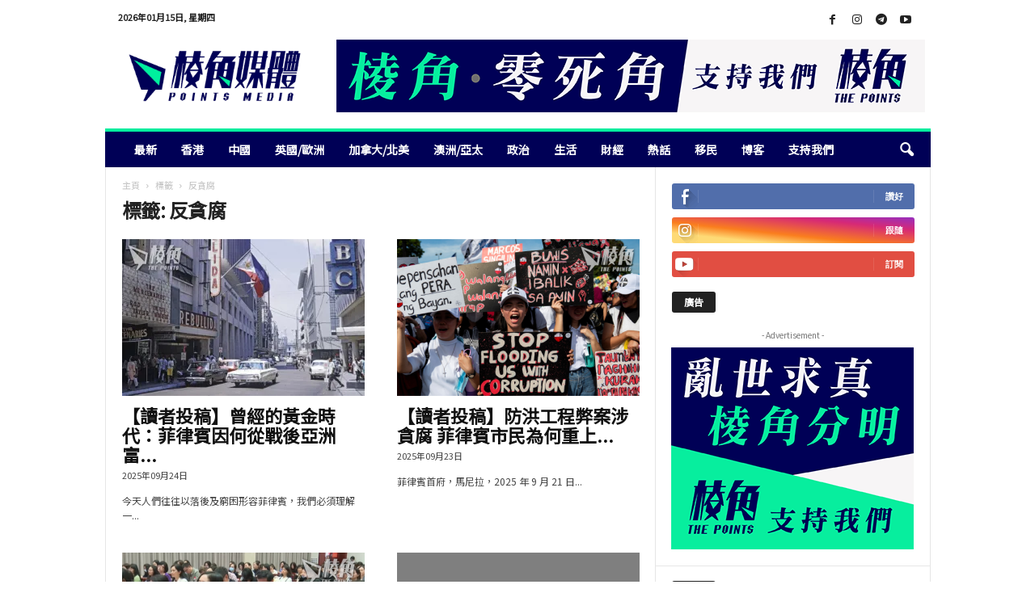

--- FILE ---
content_type: text/html; charset=UTF-8
request_url: https://points-media.com/tag/%E5%8F%8D%E8%B2%AA%E8%85%90/
body_size: 23338
content:
<!doctype html >
<!--[if IE 8]>    <html class="ie8" lang="zh-HK"> <![endif]-->
<!--[if IE 9]>    <html class="ie9" lang="zh-HK"> <![endif]-->
<!--[if gt IE 8]><!--> <html lang="zh-HK"> <!--<![endif]-->
<head>
    <title>反貪腐 Archives - 棱角媒體</title>
    <meta charset="UTF-8" />
    <meta name="viewport" content="width=device-width, initial-scale=1.0">
    <link rel="pingback" href="https://points-media.com/xmlrpc.php" />
    			
			
			<meta name='robots' content='index, follow, max-image-preview:large, max-snippet:-1, max-video-preview:-1' />
<link rel="icon" type="image/png" href="https://points-media.com/wp-content/uploads/2022/11/favicon_0.png">
	<!-- This site is optimized with the Yoast SEO plugin v26.7 - https://yoast.com/wordpress/plugins/seo/ -->
	<link rel="canonical" href="https://points-media.com/tag/反貪腐/" />
	<meta property="og:locale" content="zh_HK" />
	<meta property="og:type" content="article" />
	<meta property="og:title" content="反貪腐 Archives - 棱角媒體" />
	<meta property="og:url" content="https://points-media.com/tag/反貪腐/" />
	<meta property="og:site_name" content="棱角媒體" />
	<meta name="twitter:card" content="summary_large_image" />
	<script data-jetpack-boost="ignore" type="application/ld+json" class="yoast-schema-graph">{"@context":"https://schema.org","@graph":[{"@type":"CollectionPage","@id":"https://points-media.com/tag/%e5%8f%8d%e8%b2%aa%e8%85%90/","url":"https://points-media.com/tag/%e5%8f%8d%e8%b2%aa%e8%85%90/","name":"反貪腐 Archives - 棱角媒體","isPartOf":{"@id":"https://points-media.com/#website"},"primaryImageOfPage":{"@id":"https://points-media.com/tag/%e5%8f%8d%e8%b2%aa%e8%85%90/#primaryimage"},"image":{"@id":"https://points-media.com/tag/%e5%8f%8d%e8%b2%aa%e8%85%90/#primaryimage"},"thumbnailUrl":"https://i0.wp.com/points-media.com/wp-content/uploads/2025/09/250924_BLOG_POST2_F.jpg?fit=540%2C360&ssl=1","breadcrumb":{"@id":"https://points-media.com/tag/%e5%8f%8d%e8%b2%aa%e8%85%90/#breadcrumb"},"inLanguage":"zh-HK"},{"@type":"ImageObject","inLanguage":"zh-HK","@id":"https://points-media.com/tag/%e5%8f%8d%e8%b2%aa%e8%85%90/#primaryimage","url":"https://i0.wp.com/points-media.com/wp-content/uploads/2025/09/250924_BLOG_POST2_F.jpg?fit=540%2C360&ssl=1","contentUrl":"https://i0.wp.com/points-media.com/wp-content/uploads/2025/09/250924_BLOG_POST2_F.jpg?fit=540%2C360&ssl=1","width":540,"height":360},{"@type":"BreadcrumbList","@id":"https://points-media.com/tag/%e5%8f%8d%e8%b2%aa%e8%85%90/#breadcrumb","itemListElement":[{"@type":"ListItem","position":1,"name":"Home","item":"https://points-media.com/"},{"@type":"ListItem","position":2,"name":"反貪腐"}]},{"@type":"WebSite","@id":"https://points-media.com/#website","url":"https://points-media.com/","name":"棱角媒體","description":"POINTS MEDIA","publisher":{"@id":"https://points-media.com/#organization"},"potentialAction":[{"@type":"SearchAction","target":{"@type":"EntryPoint","urlTemplate":"https://points-media.com/?s={search_term_string}"},"query-input":{"@type":"PropertyValueSpecification","valueRequired":true,"valueName":"search_term_string"}}],"inLanguage":"zh-HK"},{"@type":"Organization","@id":"https://points-media.com/#organization","name":"棱角媒體","url":"https://points-media.com/","logo":{"@type":"ImageObject","inLanguage":"zh-HK","@id":"https://points-media.com/#/schema/logo/image/","url":"https://points-media.com/wp-content/uploads/2022/11/logo-mobile-scaled.webp","contentUrl":"https://points-media.com/wp-content/uploads/2022/11/logo-mobile-scaled.webp","width":2560,"height":1002,"caption":"棱角媒體"},"image":{"@id":"https://points-media.com/#/schema/logo/image/"},"sameAs":["https://www.facebook.com/ThePoints.Global","https://t.me/s/thepointsglobal","https://www.instagram.com/thepointsglobal/"]}]}</script>
	<!-- / Yoast SEO plugin. -->


<link rel='dns-prefetch' href='//cdn.iubenda.com' />
<link rel='dns-prefetch' href='//js.stripe.com' />
<link rel='dns-prefetch' href='//www.googletagmanager.com' />
<link rel='dns-prefetch' href='//stats.wp.com' />
<link rel='dns-prefetch' href='//checkout.stripe.com' />
<link rel='dns-prefetch' href='//fonts.googleapis.com' />
<link rel='dns-prefetch' href='//pagead2.googlesyndication.com' />
<link rel='preconnect' href='//i0.wp.com' />
<link rel="alternate" type="application/rss+xml" title="訂閱《棱角媒體》&raquo; 資訊提供" href="https://points-media.com/feed/" />
<link rel="alternate" type="application/rss+xml" title="訂閱《棱角媒體》&raquo; 留言的資訊提供" href="https://points-media.com/comments/feed/" />
<link rel="alternate" type="application/rss+xml" title="訂閱《棱角媒體》&raquo; 標籤〈反貪腐〉的資訊提供" href="https://points-media.com/tag/%e5%8f%8d%e8%b2%aa%e8%85%90/feed/" />
<link rel='stylesheet' id='all-css-77f14a2f1fd383c0b5879851e191b36f' href='https://points-media.com/wp-content/boost-cache/static/b78dbbf858.min.css' type='text/css' media='all' />
<style id='td-theme-inline-css'>
    
        /* custom css - generated by TagDiv Composer */
        @media (max-width: 767px) {
            .td-header-desktop-wrap {
                display: none;
            }
        }
        @media (min-width: 767px) {
            .td-header-mobile-wrap {
                display: none;
            }
        }
    
	
/*# sourceURL=td-theme-inline-css */
</style>
<style id='wp-img-auto-sizes-contain-inline-css'>
img:is([sizes=auto i],[sizes^="auto," i]){contain-intrinsic-size:3000px 1500px}
/*# sourceURL=wp-img-auto-sizes-contain-inline-css */
</style>
<style id='wp-emoji-styles-inline-css'>

	img.wp-smiley, img.emoji {
		display: inline !important;
		border: none !important;
		box-shadow: none !important;
		height: 1em !important;
		width: 1em !important;
		margin: 0 0.07em !important;
		vertical-align: -0.1em !important;
		background: none !important;
		padding: 0 !important;
	}
/*# sourceURL=wp-emoji-styles-inline-css */
</style>
<style id='classic-theme-styles-inline-css'>
/*! This file is auto-generated */
.wp-block-button__link{color:#fff;background-color:#32373c;border-radius:9999px;box-shadow:none;text-decoration:none;padding:calc(.667em + 2px) calc(1.333em + 2px);font-size:1.125em}.wp-block-file__button{background:#32373c;color:#fff;text-decoration:none}
/*# sourceURL=/wp-includes/css/classic-themes.min.css */
</style>
<link rel='stylesheet' id='stripe-checkout-button-css' href='https://checkout.stripe.com/v3/checkout/button.css' media='all' />
<link rel='stylesheet' id='google-fonts-style-css' href='https://fonts.googleapis.com/css?family=Noto+Sans+TC%3A400%7COpen+Sans%3A400%2C600%2C700%7CRoboto+Condensed%3A400%2C500%2C700&#038;display=swap&#038;ver=5.4.3.4' media='all' />









<!-- Google tag (gtag.js) snippet added by Site Kit -->
<!-- Google Analytics snippet added by Site Kit -->


<link rel="https://api.w.org/" href="https://points-media.com/wp-json/" /><link rel="alternate" title="JSON" type="application/json" href="https://points-media.com/wp-json/wp/v2/tags/5632" /><link rel="EditURI" type="application/rsd+xml" title="RSD" href="https://points-media.com/xmlrpc.php?rsd" />

<link rel='shortlink' href='https://points-media.com/rrw6' />
<meta name="generator" content="Site Kit by Google 1.168.0" /><meta name="viewport" content="width=device-width, minimum-scale=1" />	<style>img#wpstats{display:none}</style>
		
<!-- Google AdSense meta tags added by Site Kit -->
<meta name="google-adsense-platform-account" content="ca-host-pub-2644536267352236">
<meta name="google-adsense-platform-domain" content="sitekit.withgoogle.com">
<!-- End Google AdSense meta tags added by Site Kit -->
<meta name="generator" content="Powered by WPBakery Page Builder - drag and drop page builder for WordPress."/>

<!-- Google AdSense snippet added by Site Kit -->


<!-- End Google AdSense snippet added by Site Kit -->
<style type="text/css">.blue-message {
background: none repeat scroll 0 0 #3399ff;
    color: #ffffff;
    text-shadow: none;
    font-size: 16px;
    line-height: 24px;
    padding: 10px;
}.green-message {
background: none repeat scroll 0 0 #8cc14c;
    color: #ffffff;
    text-shadow: none;
    font-size: 16px;
    line-height: 24px;
    padding: 10px;
}.orange-message {
background: none repeat scroll 0 0 #faa732;
    color: #ffffff;
    text-shadow: none;
    font-size: 16px;
    line-height: 24px;
    padding: 10px;
}.red-message {
background: none repeat scroll 0 0 #da4d31;
    color: #ffffff;
    text-shadow: none;
    font-size: 16px;
    line-height: 24px;
    padding: 10px;
}.grey-message {
background: none repeat scroll 0 0 #53555c;
    color: #ffffff;
    text-shadow: none;
    font-size: 16px;
    line-height: 24px;
    padding: 10px;
}.left-block {
background: none repeat scroll 0 0px, radial-gradient(ellipse at center center, #ffffff 0%, #f2f2f2 100%) repeat scroll 0 0 rgba(0, 0, 0, 0);
    color: #8b8e97;
    padding: 10px;
    margin: 10px;
    float: left;
}.right-block {
background: none repeat scroll 0 0px, radial-gradient(ellipse at center center, #ffffff 0%, #f2f2f2 100%) repeat scroll 0 0 rgba(0, 0, 0, 0);
    color: #8b8e97;
    padding: 10px;
    margin: 10px;
    float: right;
}.blockquotes {
background: none;
    border-left: 5px solid #f1f1f1;
    color: #8B8E97;
    font-size: 16px;
    font-style: italic;
    line-height: 22px;
    padding-left: 15px;
    padding: 10px;
    width: 60%;
    float: left;
}</style>
<!-- JS generated by theme -->




<!-- Header style compiled by theme -->

<style>
/* custom css - generated by TagDiv Composer */
    
.td-module-exclusive .td-module-title a:before {
        content: '獨家的';
    }
    
    .td-header-border:before,
    .td-trending-now-title,
    .td_block_mega_menu .td_mega_menu_sub_cats .cur-sub-cat,
    .td-post-category:hover,
    .td-header-style-2 .td-header-sp-logo,
    .td-next-prev-wrap a:hover i,
    .page-nav .current,
    .widget_calendar tfoot a:hover,
    .td-footer-container .widget_search .wpb_button:hover,
    .td-scroll-up-visible,
    .dropcap,
    .td-category a,
    input[type="submit"]:hover,
    .td-post-small-box a:hover,
    .td-404-sub-sub-title a:hover,
    .td-rating-bar-wrap div,
    .td_top_authors .td-active .td-author-post-count,
    .td_top_authors .td-active .td-author-comments-count,
    .td_smart_list_3 .td-sml3-top-controls i:hover,
    .td_smart_list_3 .td-sml3-bottom-controls i:hover,
    .td_wrapper_video_playlist .td_video_controls_playlist_wrapper,
    .td-read-more a:hover,
    .td-login-wrap .btn,
    .td_display_err,
    .td-header-style-6 .td-top-menu-full,
    #bbpress-forums button:hover,
    #bbpress-forums .bbp-pagination .current,
    .bbp_widget_login .button:hover,
    .header-search-wrap .td-drop-down-search .btn:hover,
    .td-post-text-content .more-link-wrap:hover a,
    #buddypress div.item-list-tabs ul li > a span,
    #buddypress div.item-list-tabs ul li > a:hover span,
    #buddypress input[type=submit]:hover,
    #buddypress a.button:hover span,
    #buddypress div.item-list-tabs ul li.selected a span,
    #buddypress div.item-list-tabs ul li.current a span,
    #buddypress input[type=submit]:focus,
    .td-grid-style-3 .td-big-grid-post .td-module-thumb a:last-child:before,
    .td-grid-style-4 .td-big-grid-post .td-module-thumb a:last-child:before,
    .td-grid-style-5 .td-big-grid-post .td-module-thumb:after,
    .td_category_template_2 .td-category-siblings .td-category a:hover,
    .td-weather-week:before,
    .td-weather-information:before,
     .td_3D_btn,
    .td_shadow_btn,
    .td_default_btn,
    .td_square_btn, 
    .td_outlined_btn:hover {
        background-color: #00ee9e;
    }

    @media (max-width: 767px) {
        .td-category a.td-current-sub-category {
            background-color: #00ee9e;
        }
    }

    .woocommerce .onsale,
    .woocommerce .woocommerce a.button:hover,
    .woocommerce-page .woocommerce .button:hover,
    .single-product .product .summary .cart .button:hover,
    .woocommerce .woocommerce .product a.button:hover,
    .woocommerce .product a.button:hover,
    .woocommerce .product #respond input#submit:hover,
    .woocommerce .checkout input#place_order:hover,
    .woocommerce .woocommerce.widget .button:hover,
    .woocommerce .woocommerce-message .button:hover,
    .woocommerce .woocommerce-error .button:hover,
    .woocommerce .woocommerce-info .button:hover,
    .woocommerce.widget .ui-slider .ui-slider-handle,
    .vc_btn-black:hover,
	.wpb_btn-black:hover,
	.item-list-tabs .feed:hover a,
	.td-smart-list-button:hover {
    	background-color: #00ee9e;
    }

    .td-header-sp-top-menu .top-header-menu > .current-menu-item > a,
    .td-header-sp-top-menu .top-header-menu > .current-menu-ancestor > a,
    .td-header-sp-top-menu .top-header-menu > .current-category-ancestor > a,
    .td-header-sp-top-menu .top-header-menu > li > a:hover,
    .td-header-sp-top-menu .top-header-menu > .sfHover > a,
    .top-header-menu ul .current-menu-item > a,
    .top-header-menu ul .current-menu-ancestor > a,
    .top-header-menu ul .current-category-ancestor > a,
    .top-header-menu ul li > a:hover,
    .top-header-menu ul .sfHover > a,
    .sf-menu ul .td-menu-item > a:hover,
    .sf-menu ul .sfHover > a,
    .sf-menu ul .current-menu-ancestor > a,
    .sf-menu ul .current-category-ancestor > a,
    .sf-menu ul .current-menu-item > a,
    .td_module_wrap:hover .entry-title a,
    .td_mod_mega_menu:hover .entry-title a,
    .footer-email-wrap a,
    .widget a:hover,
    .td-footer-container .widget_calendar #today,
    .td-category-pulldown-filter a.td-pulldown-category-filter-link:hover,
    .td-load-more-wrap a:hover,
    .td-post-next-prev-content a:hover,
    .td-author-name a:hover,
    .td-author-url a:hover,
    .td_mod_related_posts:hover .entry-title a,
    .td-search-query,
    .header-search-wrap .td-drop-down-search .result-msg a:hover,
    .td_top_authors .td-active .td-authors-name a,
    .post blockquote p,
    .td-post-content blockquote p,
    .page blockquote p,
    .comment-list cite a:hover,
    .comment-list cite:hover,
    .comment-list .comment-reply-link:hover,
    a,
    .white-menu #td-header-menu .sf-menu > li > a:hover,
    .white-menu #td-header-menu .sf-menu > .current-menu-ancestor > a,
    .white-menu #td-header-menu .sf-menu > .current-menu-item > a,
    .td_quote_on_blocks,
    #bbpress-forums .bbp-forum-freshness a:hover,
    #bbpress-forums .bbp-topic-freshness a:hover,
    #bbpress-forums .bbp-forums-list li a:hover,
    #bbpress-forums .bbp-forum-title:hover,
    #bbpress-forums .bbp-topic-permalink:hover,
    #bbpress-forums .bbp-topic-started-by a:hover,
    #bbpress-forums .bbp-topic-started-in a:hover,
    #bbpress-forums .bbp-body .super-sticky li.bbp-topic-title .bbp-topic-permalink,
    #bbpress-forums .bbp-body .sticky li.bbp-topic-title .bbp-topic-permalink,
    #bbpress-forums #subscription-toggle a:hover,
    #bbpress-forums #favorite-toggle a:hover,
    .woocommerce-account .woocommerce-MyAccount-navigation a:hover,
    .widget_display_replies .bbp-author-name,
    .widget_display_topics .bbp-author-name,
    .archive .widget_archive .current,
    .archive .widget_archive .current a,
    .td-subcategory-header .td-category-siblings .td-subcat-dropdown a.td-current-sub-category,
    .td-subcategory-header .td-category-siblings .td-subcat-dropdown a:hover,
    .td-pulldown-filter-display-option:hover,
    .td-pulldown-filter-display-option .td-pulldown-filter-link:hover,
    .td_normal_slide .td-wrapper-pulldown-filter .td-pulldown-filter-list a:hover,
    #buddypress ul.item-list li div.item-title a:hover,
    .td_block_13 .td-pulldown-filter-list a:hover,
    .td_smart_list_8 .td-smart-list-dropdown-wrap .td-smart-list-button:hover,
    .td_smart_list_8 .td-smart-list-dropdown-wrap .td-smart-list-button:hover i,
    .td-sub-footer-container a:hover,
    .td-instagram-user a,
    .td_outlined_btn,
    body .td_block_list_menu li.current-menu-item > a,
    body .td_block_list_menu li.current-menu-ancestor > a,
    body .td_block_list_menu li.current-category-ancestor > a{
        color: #00ee9e;
    }

    .td-mega-menu .wpb_content_element li a:hover,
    .td_login_tab_focus {
        color: #00ee9e !important;
    }

    .td-next-prev-wrap a:hover i,
    .page-nav .current,
    .widget_tag_cloud a:hover,
    .post .td_quote_box,
    .page .td_quote_box,
    .td-login-panel-title,
    #bbpress-forums .bbp-pagination .current,
    .td_category_template_2 .td-category-siblings .td-category a:hover,
    .page-template-page-pagebuilder-latest .td-instagram-user,
     .td_outlined_btn {
        border-color: #00ee9e;
    }

    .td_wrapper_video_playlist .td_video_currently_playing:after,
    .item-list-tabs .feed:hover {
        border-color: #00ee9e !important;
    }


    
    .td-pb-row [class*="td-pb-span"],
    .td-pb-border-top,
    .page-template-page-title-sidebar-php .td-page-content > .wpb_row:first-child,
    .td-post-sharing,
    .td-post-content,
    .td-post-next-prev,
    .author-box-wrap,
    .td-comments-title-wrap,
    .comment-list,
    .comment-respond,
    .td-post-template-5 header,
    .td-container,
    .wpb_content_element,
    .wpb_column,
    .wpb_row,
    .white-menu .td-header-container .td-header-main-menu,
    .td-post-template-1 .td-post-content,
    .td-post-template-4 .td-post-sharing-top,
    .td-header-style-6 .td-header-header .td-make-full,
    #disqus_thread,
    .page-template-page-pagebuilder-title-php .td-page-content > .wpb_row:first-child,
    .td-footer-container:before {
        border-color: #e6e6e6;
    }
    .td-top-border {
        border-color: #e6e6e6 !important;
    }
    .td-container-border:after,
    .td-next-prev-separator,
    .td-container .td-pb-row .wpb_column:before,
    .td-container-border:before,
    .td-main-content:before,
    .td-main-sidebar:before,
    .td-pb-row .td-pb-span4:nth-of-type(3):after,
    .td-pb-row .td-pb-span4:nth-last-of-type(3):after {
    	background-color: #e6e6e6;
    }
    @media (max-width: 767px) {
    	.white-menu .td-header-main-menu {
      		border-color: #e6e6e6;
      	}
    }



    
    .td-header-main-menu {
        background-color: #000056;
    }

    
    .td-menu-background:before,
    .td-search-background:before {
        background: rgba(0,0,0,0.5);
        background: -moz-linear-gradient(top, rgba(0,0,0,0.5) 0%, rgba(0,0,0,0.6) 100%);
        background: -webkit-gradient(left top, left bottom, color-stop(0%, rgba(0,0,0,0.5)), color-stop(100%, rgba(0,0,0,0.6)));
        background: -webkit-linear-gradient(top, rgba(0,0,0,0.5) 0%, rgba(0,0,0,0.6) 100%);
        background: -o-linear-gradient(top, rgba(0,0,0,0.5) 0%, @mobileu_gradient_two_mob 100%);
        background: -ms-linear-gradient(top, rgba(0,0,0,0.5) 0%, rgba(0,0,0,0.6) 100%);
        background: linear-gradient(to bottom, rgba(0,0,0,0.5) 0%, rgba(0,0,0,0.6) 100%);
        filter: progid:DXImageTransform.Microsoft.gradient( startColorstr='rgba(0,0,0,0.5)', endColorstr='rgba(0,0,0,0.6)', GradientType=0 );
    }

    
    .td-mobile-content .current-menu-item > a,
    .td-mobile-content .current-menu-ancestor > a,
    .td-mobile-content .current-category-ancestor > a,
    #td-mobile-nav .td-menu-login-section a:hover,
    #td-mobile-nav .td-register-section a:hover,
    #td-mobile-nav .td-menu-socials-wrap a:hover i {
        color: #00ee9e;
    }

    
    #td-mobile-nav .td-register-section .td-login-button {
        color: #000056;
    }


    
    .td-footer-container,
    .td-footer-container .td_module_mx3 .meta-info,
    .td-footer-container .td_module_14 .meta-info,
    .td-footer-container .td_module_mx1 .td-block14-border {
        background-color: #000056;
    }
    .td-footer-container .widget_calendar #today {
    	background-color: transparent;
    }

    
	.td-footer-container .block-title > span,
    .td-footer-container .block-title > a,
    .td-footer-container .widgettitle {
    	background-color: #00ee9e;
    }

    
	.td-footer-container .block-title > span,
    .td-footer-container .block-title > a,
    .td-footer-container .widgettitle,
    .td-footer-container .widget_rss .block-title .rsswidget {
    	color: #000056;
    }


    
    .td-sub-footer-container {
        background-color: #00ee9e;
    }
    .td-sub-footer-container:after {
        background-color: transparent;
    }
    .td-sub-footer-container:before {
        background-color: transparent;
    }
    .td-footer-container.td-container {
        border-bottom-width: 0;
    }

    
    .td-sub-footer-container,
    .td-sub-footer-container a {
        color: #000056;
    }
    .td-sub-footer-container li a:before {
        background-color: #000056;
    }

    
    .td-subfooter-menu li a:hover {
        color: #00a346;
    }

    
    .top-header-menu li a,
    .td-header-sp-top-menu .td_data_time,
    .td-header-sp-top-menu .tds_menu_login .tdw-wml-user,
    .td-weather-top-widget .td-weather-header .td-weather-city,
    .td-weather-top-widget .td-weather-now {
        font-family:"Noto Sans TC";
	font-weight:bold;
	
    }
    
    .top-header-menu .menu-item-has-children ul li a,
    .td-header-sp-top-menu .tds_menu_login .tdw-wml-menu-header, 
    .td-header-sp-top-menu .tds_menu_login .tdw-wml-menu-content a,
    .td-header-sp-top-menu .tds_menu_login .tdw-wml-menu-footer a {
    	font-family:"Noto Sans TC";
	font-weight:bold;
	
    }
	
    .sf-menu > .td-menu-item > a {
        font-family:"Noto Sans TC";
	font-size:14px;
	font-weight:bold;
	
    }
    
    .sf-menu ul .td-menu-item a {
        font-family:"Noto Sans TC";
	font-weight:bold;
	
    }
    
    .td_mod_mega_menu .item-details a {
        font-family:"Noto Sans TC";
	font-weight:bold;
	
    }
    
    .td_mega_menu_sub_cats .block-mega-child-cats a {
        font-family:"Noto Sans TC";
	font-weight:bold;
	
    }   
     
    .td-header-wrap .td-logo-text-container .td-logo-text {
        font-family:"Noto Sans TC";
	font-weight:bold;
	
    }
    
    .td-header-wrap .td-logo-text-container .td-tagline-text {
        font-family:"Noto Sans TC";
	font-weight:bold;
	
    }
    
	#td-mobile-nav,
	#td-mobile-nav .wpb_button,
	.td-search-wrap-mob {
		font-family:"Noto Sans TC";
	
	}

	
    .td-mobile-content .td-mobile-main-menu > li > a {
        font-family:"Noto Sans TC";
	
    }

	
    .td-mobile-content .sub-menu a {
        font-family:"Noto Sans TC";
	
    }

	
	.td_module_wrap .entry-title,
	.td-theme-slider .td-module-title,
	.page .td-post-template-6 .td-post-header h1 {
		font-family:"Noto Sans TC";
	
	}

	
    .td_block_trending_now .entry-title {
    	font-family:"Noto Sans TC";
	font-weight:bold;
	
    }
    
    .td_module_1 .td-module-title {
    	font-family:"Noto Sans TC";
	font-weight:bold;
	
    }
    
    .td_module_2 .td-module-title {
    	font-family:"Noto Sans TC";
	font-weight:bold;
	
    }
    
    .td_module_3 .td-module-title {
    	font-family:"Noto Sans TC";
	font-weight:bold;
	
    }
    
    .td_module_4 .td-module-title {
    	font-family:"Noto Sans TC";
	font-size:22px;
	font-weight:bold;
	
    }
    
    .td_module_5 .td-module-title {
    	font-family:"Noto Sans TC";
	font-weight:bold;
	
    }
    
    .td_module_6 .td-module-title {
    	font-family:"Noto Sans TC";
	font-weight:bold;
	
    }
    
    .td_module_7 .td-module-title {
    	font-family:"Noto Sans TC";
	font-weight:bold;
	
    }
    
    .td_module_8 .td-module-title {
    	font-family:"Noto Sans TC";
	font-weight:bold;
	
    }
    
    .td_module_9 .td-module-title {
    	font-family:"Noto Sans TC";
	font-weight:bold;
	
    }
    
    .td_module_10 .td-module-title {
    	font-family:"Noto Sans TC";
	font-weight:bold;
	
    }
    
    .td_module_11 .td-module-title {
    	font-family:"Noto Sans TC";
	font-weight:bold;
	
    }
    
    .td_module_12 .td-module-title {
    	font-family:"Noto Sans TC";
	font-weight:bold;
	
    }
    
    .td_module_13 .td-module-title {
    	font-family:"Noto Sans TC";
	font-weight:bold;
	
    }
    
    .td_module_14 .td-module-title {
    	font-family:"Noto Sans TC";
	font-weight:bold;
	
    }
    
    .td_module_15 .entry-title {
    	font-family:"Noto Sans TC";
	font-weight:bold;
	
    }
    
    .td_module_mx1 .td-module-title {
    	font-family:"Noto Sans TC";
	font-weight:bold;
	
    }
    
    .td_module_mx2 .td-module-title {
    	font-family:"Noto Sans TC";
	font-weight:bold;
	
    }
    
    .td_module_mx3 .td-module-title {
    	font-family:"Noto Sans TC";
	font-weight:bold;
	
    }
    
    .td_module_mx4 .td-module-title {
    	font-family:"Noto Sans TC";
	font-weight:bold;
	
    }
    
    .td-theme-slider.iosSlider-col-3 .td-module-title a {
        font-family:"Noto Sans TC";
	font-weight:bold;
	
    }
    
    .td-theme-slider.iosSlider-col-2 .td-module-title a {
        font-family:"Noto Sans TC";
	font-weight:bold;
	
    }
    
    .td-theme-slider.iosSlider-col-1 .td-module-title a {
        font-family:"Noto Sans TC";
	font-weight:bold;
	
    }
    
    .page .td-post-template-6 .td-post-header h1 {
        font-family:"Noto Sans TC";
	font-weight:bold;
	
    }

    
    .block-title > span,
    .block-title > a,
    .widgettitle,
    .td-trending-now-title,
    .wpb_tabs li a,
    .vc_tta-container .vc_tta-color-grey.vc_tta-tabs-position-top.vc_tta-style-classic .vc_tta-tabs-container .vc_tta-tab > a,
    .td-related-title .td-related-left,
    .td-related-title .td-related-right,
    .category .entry-title span,
    .td-author-counters span,
    .woocommerce-tabs h2,
    .woocommerce .product .products h2:not(.woocommerce-loop-product__title) {
        font-family:"Noto Sans TC";
	font-size:12px;
	line-height:14px;
	
    }
    
    .td-module-meta-info .td-post-author-name a,
    .td_module_wrap .td-post-author-name a {
        font-family:"Noto Sans TC";
	
    }
    
    .td-module-meta-info .td-post-date .entry-date,
    .td_module_wrap .td-post-date .entry-date {
        font-family:"Noto Sans TC";
	
    }
    
    .td-module-meta-info .td-module-comments a,
    .td_module_wrap .td-module-comments a {
        font-family:"Noto Sans TC";
	
    }
    
    .td-big-grid-meta .td-post-category,
    .td_module_wrap .td-post-category,
    .td-module-image .td-post-category {
        font-family:"Noto Sans TC";
	
    }
    
    .td-pulldown-filter-display-option,
    a.td-pulldown-filter-link,
    .td-category-pulldown-filter a.td-pulldown-category-filter-link {
        font-family:"Noto Sans TC";
	
    }
    
    .td-excerpt,
    .td-module-excerpt {
        font-family:"Noto Sans TC";
	
    }
    
    .td-module-exclusive .td-module-title a::before {
        font-family:"Noto Sans TC";
	
    }


    
    .td-big-grid-post .entry-title {
        font-family:"Noto Sans TC";
	
    }
    
    .td_block_big_grid .td-big-thumb .entry-title,
    .td_block_big_grid_2 .td-big-thumb .entry-title,
    .td_block_big_grid_3 .td-big-thumb .entry-title,
    .td_block_big_grid_4 .td-big-thumb .entry-title,
    .td_block_big_grid_5 .td-big-thumb .entry-title,
    .td_block_big_grid_6 .td-big-thumb .entry-title,
    .td_block_big_grid_7 .td-big-thumb .entry-title {
        font-family:"Noto Sans TC";
	
    }
    
    .td_block_big_grid .td-medium-thumb .entry-title,
    .td_block_big_grid_2 .td-medium-thumb .entry-title,
    .td_block_big_grid_3 .td-medium-thumb .entry-title,
    .td_block_big_grid_4 .td-medium-thumb .entry-title,
    .td_block_big_grid_5 .td-medium-thumb .entry-title,
    .td_block_big_grid_6 .td-medium-thumb .entry-title,
    .td_block_big_grid_7 .td-medium-thumb .entry-title {
        font-family:"Noto Sans TC";
	
    }
    
    .td_block_big_grid .td-small-thumb .entry-title,
    .td_block_big_grid_2 .td-small-thumb .entry-title,
    .td_block_big_grid_3 .td-small-thumb .entry-title,
    .td_block_big_grid_4 .td-small-thumb .entry-title,
    .td_block_big_grid_5 .td-small-thumb .entry-title,
    .td_block_big_grid_6 .td-small-thumb .entry-title,
    .td_block_big_grid_7 .td-small-thumb .entry-title {
        font-family:"Noto Sans TC";
	
    }
    
    .td_block_big_grid .td-tiny-thumb .entry-title,
    .td_block_big_grid_2 .td-tiny-thumb .entry-title,
    .td_block_big_grid_3 .td-tiny-thumb .entry-title,
    .td_block_big_grid_4 .td-tiny-thumb .entry-title,
    .td_block_big_grid_5 .td-tiny-thumb .entry-title,
    .td_block_big_grid_6 .td-tiny-thumb .entry-title,
    .td_block_big_grid_7 .td-tiny-thumb .entry-title {
        font-family:"Noto Sans TC";
	
    }








	
	.post header .entry-title {
		font-family:"Noto Sans TC";
	
	}

	
    .td-post-template-default header .entry-title {
        font-family:"Noto Sans TC";
	font-weight:bold;
	
    }
    
    .td-post-template-1 header .entry-title {
        font-family:"Noto Sans TC";
	font-weight:bold;
	
    }
    
    .td-post-template-2 header .entry-title {
        font-family:"Noto Sans TC";
	font-weight:bold;
	
    }
    
    .td-post-template-3 header .entry-title {
        font-family:"Noto Sans TC";
	font-weight:bold;
	
    }
    
    .td-post-template-4 header .entry-title {
        font-family:"Noto Sans TC";
	font-weight:bold;
	
    }
    
    .td-post-template-5 header .entry-title {
        font-family:"Noto Sans TC";
	font-weight:bold;
	
    }
    
    .td-post-template-6 header .entry-title {
        font-family:"Noto Sans TC";
	font-weight:bold;
	
    }
    
    .td-post-template-7 header .entry-title {
        font-family:"Noto Sans TC";
	font-weight:bold;
	
    }
    
    .td-post-template-8 header .entry-title {
        font-family:"Noto Sans TC";
	font-weight:bold;
	
    }




    
    .td-post-content p,
    .td-post-content {
        font-family:"Noto Sans TC";
	font-size:16px;
	
    }
    
    .post blockquote p,
    .page blockquote p,
    .td-post-text-content blockquote p {
        font-family:"Noto Sans TC";
	
    }
    
    .post .td_quote_box p,
    .page .td_quote_box p {
        font-family:"Noto Sans TC";
	
    }
    
    .post .td_pull_quote p,
    .page .td_pull_quote p {
        font-family:"Noto Sans TC";
	
    }
    
    .td-post-content li {
        font-family:"Noto Sans TC";
	
    }
    
    .td-post-content h1 {
        font-family:"Noto Sans TC";
	
    }
    
    .td-post-content h2 {
        font-family:"Noto Sans TC";
	
    }
    
    .td-post-content h3 {
        font-family:"Noto Sans TC";
	
    }
    
    .td-post-content h4 {
        font-family:"Noto Sans TC";
	
    }
    
    .td-post-content h5 {
        font-family:"Noto Sans TC";
	
    }
    
    .td-post-content h6 {
        font-family:"Noto Sans TC";
	
    }





    
    .post .td-category a {
        font-family:"Noto Sans TC";
	
    }
    
    .post header .td-post-author-name,
    .post header .td-post-author-name a {
        font-family:"Noto Sans TC";
	
    }
    
    .post header .td-post-date .entry-date {
        font-family:"Noto Sans TC";
	
    }
    
    .post header .td-post-views span,
    .post header .td-post-comments {
        font-family:"Noto Sans TC";
	
    }
    
    .post .td-post-source-tags a,
    .post .td-post-source-tags span {
        font-family:"Noto Sans TC";
	
    }
    
    .post .td-post-next-prev-content span {
        font-family:"Noto Sans TC";
	
    }
    
    .post .td-post-next-prev-content a {
        font-family:"Noto Sans TC";
	
    }
    
    .post .author-box-wrap .td-author-name a {
        font-family:"Noto Sans TC";
	
    }
    
    .post .author-box-wrap .td-author-url a {
        font-family:"Noto Sans TC";
	
    }
    
    .post .author-box-wrap .td-author-description {
        font-family:"Noto Sans TC";
	
    }
    
    .td_block_related_posts .entry-title {
        font-family:"Noto Sans TC";
	
    }
    
    .post .td-post-share-title,
    .td-comments-title-wrap h4,
    .comment-reply-title {
        font-family:"Noto Sans TC";
	
    }
    
	.wp-caption-text,
	.wp-caption-dd {
		font-family:"Noto Sans TC";
	
	}
    
    .td-post-template-default .td-post-sub-title,
    .td-post-template-1 .td-post-sub-title,
    .td-post-template-5 .td-post-sub-title,
    .td-post-template-7 .td-post-sub-title,
    .td-post-template-8 .td-post-sub-title {
        font-family:"Noto Sans TC";
	
    }
    
    .td-post-template-2 .td-post-sub-title,
    .td-post-template-3 .td-post-sub-title,
    .td-post-template-4 .td-post-sub-title,
    .td-post-template-6 .td-post-sub-title {
        font-family:"Noto Sans TC";
	
    }








	
    .td-page-header h1,
    .woocommerce-page .page-title {
    	font-family:"Noto Sans TC";
	font-weight:bold;
	
    }
    
    .td-page-content p,
    .td-page-content li,
    .td-page-content .td_block_text_with_title,
    .woocommerce-page .page-description > p,
    .wpb_text_column p {
    	font-family:"Noto Sans TC";
	
    }
    
    .td-page-content h1,
    .wpb_text_column h1 {
    	font-family:"Noto Sans TC";
	font-weight:bold;
	
    }
    
    .td-page-content h2,
    .wpb_text_column h2 {
    	font-family:"Noto Sans TC";
	font-weight:bold;
	
    }
    
    .td-page-content h3,
    .wpb_text_column h3 {
    	font-family:"Noto Sans TC";
	font-weight:bold;
	
    }
    
    .td-page-content h4,
    .wpb_text_column h4 {
    	font-family:"Noto Sans TC";
	font-weight:bold;
	
    }
    
    .td-page-content h5,
    .wpb_text_column h5 {
    	font-family:"Noto Sans TC";
	font-weight:bold;
	
    }
    
    .td-page-content h6,
    .wpb_text_column h6 {
    	font-family:"Noto Sans TC";
	font-weight:bold;
	
    }



    
	.footer-text-wrap {
		font-family:"Noto Sans TC";
	
	}
	
	.td-sub-footer-copy {
		font-family:"Noto Sans TC";
	font-size:10px;
	
	}
	
	.td-sub-footer-menu ul li a {
		font-family:"Noto Sans TC";
	
	}



    
    .category .td-category a {
    	font-family:"Noto Sans TC";
	
    }
    
    .td-trending-now-title {
    	font-family:"Noto Sans TC";
	
    }
    
    .page-nav a,
    .page-nav span,
    .page-nav i {
    	font-family:"Noto Sans TC";
	
    }


    
    .td-page-content .dropcap,
    .td-post-content .dropcap,
    .comment-content .dropcap {
    	font-family:"Noto Sans TC";
	
    }
    
    .entry-crumbs a,
    .entry-crumbs span,
    #bbpress-forums .bbp-breadcrumb a,
    #bbpress-forums .bbp-breadcrumb .bbp-breadcrumb-current {
    	font-family:"Noto Sans TC";
	font-size:11px;
	
    }

    
    .widget_archive a,
    .widget_calendar,
    .widget_categories a,
    .widget_nav_menu a,
    .widget_meta a,
    .widget_pages a,
    .widget_recent_comments a,
    .widget_recent_entries a,
    .widget_text .textwidget,
    .widget_tag_cloud a,
    .widget_search input,
    .woocommerce .product-categories a,
    .widget_display_forums a,
    .widget_display_replies a,
    .widget_display_topics a,
    .widget_display_views a,
    .widget_display_stats
     {
    	font-family:"Noto Sans TC";
	
    }

    
	input[type="submit"],
	.woocommerce a.button,
	.woocommerce button.button,
	.woocommerce #respond input#submit {
		font-family:"Noto Sans TC";
	
	}

    
	.woocommerce .product a .woocommerce-loop-product__title,
	.woocommerce .widget.woocommerce .product_list_widget a,
	.woocommerce-cart .woocommerce .product-name a {
		font-family:"Noto Sans TC";
	
	}


    
	.woocommerce .product .summary .product_title {
		font-family:"Noto Sans TC";
	
	}


    
	.white-popup-block,
	.white-popup-block .wpb_button {
		font-family:"Noto Sans TC";
	
	}


	
    body, p {
    	font-family:"Noto Sans TC";
	
    }



    
    #bbpress-forums .bbp-header .bbp-forums,
    #bbpress-forums .bbp-header .bbp-topics,
    #bbpress-forums .bbp-header {
    	font-family:"Noto Sans TC";
	
    }
    
    #bbpress-forums .hentry .bbp-forum-title,
    #bbpress-forums .hentry .bbp-topic-permalink {
    	font-family:"Noto Sans TC";
	
    }
    
    #bbpress-forums .bbp-forums-list li {
    	font-family:"Noto Sans TC";
	
    }
    
    #bbpress-forums .bbp-forum-info .bbp-forum-content {
    	font-family:"Noto Sans TC";
	
    }
    
    #bbpress-forums div.bbp-forum-author a.bbp-author-name,
    #bbpress-forums div.bbp-topic-author a.bbp-author-name,
    #bbpress-forums div.bbp-reply-author a.bbp-author-name,
    #bbpress-forums div.bbp-search-author a.bbp-author-name,
    #bbpress-forums .bbp-forum-freshness .bbp-author-name,
    #bbpress-forums .bbp-topic-freshness a:last-child {
    	font-family:"Noto Sans TC";
	
    }
    
    #bbpress-forums .hentry .bbp-topic-content p,
    #bbpress-forums .hentry .bbp-reply-content p {
    	font-family:"Noto Sans TC";
	
    }
    
    #bbpress-forums div.bbp-template-notice p {
    	font-family:"Noto Sans TC";
	
    }
    
    #bbpress-forums .bbp-pagination-count,
    #bbpress-forums .page-numbers {
    	font-family:"Noto Sans TC";
	
    }
    
    #bbpress-forums .bbp-topic-started-by,
    #bbpress-forums .bbp-topic-started-by a,
    #bbpress-forums .bbp-topic-started-in,
    #bbpress-forums .bbp-topic-started-in a {
    	font-family:"Noto Sans TC";
	
    }


    
    .td-footer-container::before {
        background-size: cover;
    }

    
    .td-footer-container::before {
        opacity: 0.1;
    }
</style>

<!-- Google Tag Manager -->

<!-- End Google Tag Manager -->


<script data-jetpack-boost="ignore" type="application/ld+json">
    {
        "@context": "https://schema.org",
        "@type": "BreadcrumbList",
        "itemListElement": [
            {
                "@type": "ListItem",
                "position": 1,
                "item": {
                    "@type": "WebSite",
                    "@id": "https://points-media.com/",
                    "name": "主頁"
                }
            },
            {
                "@type": "ListItem",
                "position": 2,
                    "item": {
                    "@type": "WebPage",
                    "@id": "https://points-media.com/tag/%e5%8f%8d%e8%b2%aa%e8%85%90/",
                    "name": "反貪腐"
                }
            }    
        ]
    }
</script>
<link rel="icon" href="https://i0.wp.com/points-media.com/wp-content/uploads/2023/01/cropped-signal-2023-01-17-001847_002.png?fit=32%2C32&#038;ssl=1" sizes="32x32" />
<link rel="icon" href="https://i0.wp.com/points-media.com/wp-content/uploads/2023/01/cropped-signal-2023-01-17-001847_002.png?fit=192%2C192&#038;ssl=1" sizes="192x192" />
<link rel="apple-touch-icon" href="https://i0.wp.com/points-media.com/wp-content/uploads/2023/01/cropped-signal-2023-01-17-001847_002.png?fit=180%2C180&#038;ssl=1" />
<meta name="msapplication-TileImage" content="https://i0.wp.com/points-media.com/wp-content/uploads/2023/01/cropped-signal-2023-01-17-001847_002.png?fit=270%2C270&#038;ssl=1" />
<style>.shorten_url { 
	   padding: 10px 10px 10px 10px ; 
	   border: 1px solid #AAAAAA ; 
	   background-color: #EEEEEE ;
}</style><noscript><style> .wpb_animate_when_almost_visible { opacity: 1; }</style></noscript>	<style id="tdw-css-placeholder">/* custom css - generated by TagDiv Composer */
</style><style id='global-styles-inline-css'>
:root{--wp--preset--aspect-ratio--square: 1;--wp--preset--aspect-ratio--4-3: 4/3;--wp--preset--aspect-ratio--3-4: 3/4;--wp--preset--aspect-ratio--3-2: 3/2;--wp--preset--aspect-ratio--2-3: 2/3;--wp--preset--aspect-ratio--16-9: 16/9;--wp--preset--aspect-ratio--9-16: 9/16;--wp--preset--color--black: #000000;--wp--preset--color--cyan-bluish-gray: #abb8c3;--wp--preset--color--white: #ffffff;--wp--preset--color--pale-pink: #f78da7;--wp--preset--color--vivid-red: #cf2e2e;--wp--preset--color--luminous-vivid-orange: #ff6900;--wp--preset--color--luminous-vivid-amber: #fcb900;--wp--preset--color--light-green-cyan: #7bdcb5;--wp--preset--color--vivid-green-cyan: #00d084;--wp--preset--color--pale-cyan-blue: #8ed1fc;--wp--preset--color--vivid-cyan-blue: #0693e3;--wp--preset--color--vivid-purple: #9b51e0;--wp--preset--gradient--vivid-cyan-blue-to-vivid-purple: linear-gradient(135deg,rgb(6,147,227) 0%,rgb(155,81,224) 100%);--wp--preset--gradient--light-green-cyan-to-vivid-green-cyan: linear-gradient(135deg,rgb(122,220,180) 0%,rgb(0,208,130) 100%);--wp--preset--gradient--luminous-vivid-amber-to-luminous-vivid-orange: linear-gradient(135deg,rgb(252,185,0) 0%,rgb(255,105,0) 100%);--wp--preset--gradient--luminous-vivid-orange-to-vivid-red: linear-gradient(135deg,rgb(255,105,0) 0%,rgb(207,46,46) 100%);--wp--preset--gradient--very-light-gray-to-cyan-bluish-gray: linear-gradient(135deg,rgb(238,238,238) 0%,rgb(169,184,195) 100%);--wp--preset--gradient--cool-to-warm-spectrum: linear-gradient(135deg,rgb(74,234,220) 0%,rgb(151,120,209) 20%,rgb(207,42,186) 40%,rgb(238,44,130) 60%,rgb(251,105,98) 80%,rgb(254,248,76) 100%);--wp--preset--gradient--blush-light-purple: linear-gradient(135deg,rgb(255,206,236) 0%,rgb(152,150,240) 100%);--wp--preset--gradient--blush-bordeaux: linear-gradient(135deg,rgb(254,205,165) 0%,rgb(254,45,45) 50%,rgb(107,0,62) 100%);--wp--preset--gradient--luminous-dusk: linear-gradient(135deg,rgb(255,203,112) 0%,rgb(199,81,192) 50%,rgb(65,88,208) 100%);--wp--preset--gradient--pale-ocean: linear-gradient(135deg,rgb(255,245,203) 0%,rgb(182,227,212) 50%,rgb(51,167,181) 100%);--wp--preset--gradient--electric-grass: linear-gradient(135deg,rgb(202,248,128) 0%,rgb(113,206,126) 100%);--wp--preset--gradient--midnight: linear-gradient(135deg,rgb(2,3,129) 0%,rgb(40,116,252) 100%);--wp--preset--font-size--small: 10px;--wp--preset--font-size--medium: 20px;--wp--preset--font-size--large: 30px;--wp--preset--font-size--x-large: 42px;--wp--preset--font-size--regular: 14px;--wp--preset--font-size--larger: 48px;--wp--preset--spacing--20: 0.44rem;--wp--preset--spacing--30: 0.67rem;--wp--preset--spacing--40: 1rem;--wp--preset--spacing--50: 1.5rem;--wp--preset--spacing--60: 2.25rem;--wp--preset--spacing--70: 3.38rem;--wp--preset--spacing--80: 5.06rem;--wp--preset--shadow--natural: 6px 6px 9px rgba(0, 0, 0, 0.2);--wp--preset--shadow--deep: 12px 12px 50px rgba(0, 0, 0, 0.4);--wp--preset--shadow--sharp: 6px 6px 0px rgba(0, 0, 0, 0.2);--wp--preset--shadow--outlined: 6px 6px 0px -3px rgb(255, 255, 255), 6px 6px rgb(0, 0, 0);--wp--preset--shadow--crisp: 6px 6px 0px rgb(0, 0, 0);}:where(.is-layout-flex){gap: 0.5em;}:where(.is-layout-grid){gap: 0.5em;}body .is-layout-flex{display: flex;}.is-layout-flex{flex-wrap: wrap;align-items: center;}.is-layout-flex > :is(*, div){margin: 0;}body .is-layout-grid{display: grid;}.is-layout-grid > :is(*, div){margin: 0;}:where(.wp-block-columns.is-layout-flex){gap: 2em;}:where(.wp-block-columns.is-layout-grid){gap: 2em;}:where(.wp-block-post-template.is-layout-flex){gap: 1.25em;}:where(.wp-block-post-template.is-layout-grid){gap: 1.25em;}.has-black-color{color: var(--wp--preset--color--black) !important;}.has-cyan-bluish-gray-color{color: var(--wp--preset--color--cyan-bluish-gray) !important;}.has-white-color{color: var(--wp--preset--color--white) !important;}.has-pale-pink-color{color: var(--wp--preset--color--pale-pink) !important;}.has-vivid-red-color{color: var(--wp--preset--color--vivid-red) !important;}.has-luminous-vivid-orange-color{color: var(--wp--preset--color--luminous-vivid-orange) !important;}.has-luminous-vivid-amber-color{color: var(--wp--preset--color--luminous-vivid-amber) !important;}.has-light-green-cyan-color{color: var(--wp--preset--color--light-green-cyan) !important;}.has-vivid-green-cyan-color{color: var(--wp--preset--color--vivid-green-cyan) !important;}.has-pale-cyan-blue-color{color: var(--wp--preset--color--pale-cyan-blue) !important;}.has-vivid-cyan-blue-color{color: var(--wp--preset--color--vivid-cyan-blue) !important;}.has-vivid-purple-color{color: var(--wp--preset--color--vivid-purple) !important;}.has-black-background-color{background-color: var(--wp--preset--color--black) !important;}.has-cyan-bluish-gray-background-color{background-color: var(--wp--preset--color--cyan-bluish-gray) !important;}.has-white-background-color{background-color: var(--wp--preset--color--white) !important;}.has-pale-pink-background-color{background-color: var(--wp--preset--color--pale-pink) !important;}.has-vivid-red-background-color{background-color: var(--wp--preset--color--vivid-red) !important;}.has-luminous-vivid-orange-background-color{background-color: var(--wp--preset--color--luminous-vivid-orange) !important;}.has-luminous-vivid-amber-background-color{background-color: var(--wp--preset--color--luminous-vivid-amber) !important;}.has-light-green-cyan-background-color{background-color: var(--wp--preset--color--light-green-cyan) !important;}.has-vivid-green-cyan-background-color{background-color: var(--wp--preset--color--vivid-green-cyan) !important;}.has-pale-cyan-blue-background-color{background-color: var(--wp--preset--color--pale-cyan-blue) !important;}.has-vivid-cyan-blue-background-color{background-color: var(--wp--preset--color--vivid-cyan-blue) !important;}.has-vivid-purple-background-color{background-color: var(--wp--preset--color--vivid-purple) !important;}.has-black-border-color{border-color: var(--wp--preset--color--black) !important;}.has-cyan-bluish-gray-border-color{border-color: var(--wp--preset--color--cyan-bluish-gray) !important;}.has-white-border-color{border-color: var(--wp--preset--color--white) !important;}.has-pale-pink-border-color{border-color: var(--wp--preset--color--pale-pink) !important;}.has-vivid-red-border-color{border-color: var(--wp--preset--color--vivid-red) !important;}.has-luminous-vivid-orange-border-color{border-color: var(--wp--preset--color--luminous-vivid-orange) !important;}.has-luminous-vivid-amber-border-color{border-color: var(--wp--preset--color--luminous-vivid-amber) !important;}.has-light-green-cyan-border-color{border-color: var(--wp--preset--color--light-green-cyan) !important;}.has-vivid-green-cyan-border-color{border-color: var(--wp--preset--color--vivid-green-cyan) !important;}.has-pale-cyan-blue-border-color{border-color: var(--wp--preset--color--pale-cyan-blue) !important;}.has-vivid-cyan-blue-border-color{border-color: var(--wp--preset--color--vivid-cyan-blue) !important;}.has-vivid-purple-border-color{border-color: var(--wp--preset--color--vivid-purple) !important;}.has-vivid-cyan-blue-to-vivid-purple-gradient-background{background: var(--wp--preset--gradient--vivid-cyan-blue-to-vivid-purple) !important;}.has-light-green-cyan-to-vivid-green-cyan-gradient-background{background: var(--wp--preset--gradient--light-green-cyan-to-vivid-green-cyan) !important;}.has-luminous-vivid-amber-to-luminous-vivid-orange-gradient-background{background: var(--wp--preset--gradient--luminous-vivid-amber-to-luminous-vivid-orange) !important;}.has-luminous-vivid-orange-to-vivid-red-gradient-background{background: var(--wp--preset--gradient--luminous-vivid-orange-to-vivid-red) !important;}.has-very-light-gray-to-cyan-bluish-gray-gradient-background{background: var(--wp--preset--gradient--very-light-gray-to-cyan-bluish-gray) !important;}.has-cool-to-warm-spectrum-gradient-background{background: var(--wp--preset--gradient--cool-to-warm-spectrum) !important;}.has-blush-light-purple-gradient-background{background: var(--wp--preset--gradient--blush-light-purple) !important;}.has-blush-bordeaux-gradient-background{background: var(--wp--preset--gradient--blush-bordeaux) !important;}.has-luminous-dusk-gradient-background{background: var(--wp--preset--gradient--luminous-dusk) !important;}.has-pale-ocean-gradient-background{background: var(--wp--preset--gradient--pale-ocean) !important;}.has-electric-grass-gradient-background{background: var(--wp--preset--gradient--electric-grass) !important;}.has-midnight-gradient-background{background: var(--wp--preset--gradient--midnight) !important;}.has-small-font-size{font-size: var(--wp--preset--font-size--small) !important;}.has-medium-font-size{font-size: var(--wp--preset--font-size--medium) !important;}.has-large-font-size{font-size: var(--wp--preset--font-size--large) !important;}.has-x-large-font-size{font-size: var(--wp--preset--font-size--x-large) !important;}
/*# sourceURL=global-styles-inline-css */
</style>
</head>

<body class="archive tag tag-5632 wp-theme-Newsmag wp-child-theme-Newsmag-child global-block-template-1  td-subscription-active wpb-js-composer js-comp-ver-6.9.0 vc_responsive td-animation-stack-type0 td-full-layout" itemscope="itemscope" itemtype="https://schema.org/WebPage">
<!-- Google Tag Manager (noscript) -->
<noscript><iframe src="https://www.googletagmanager.com/ns.html?id=GTM-M9828SR"
height="0" width="0" style="display:none;visibility:hidden"></iframe></noscript>
<!-- End Google Tag Manager (noscript) -->
        <div class="td-scroll-up  td-hide-scroll-up-on-mob"  style="display:none;"><i class="td-icon-menu-up"></i></div>

    
    <div class="td-menu-background"></div>
<div id="td-mobile-nav">
    <div class="td-mobile-container">
        <!-- mobile menu top section -->
        <div class="td-menu-socials-wrap">
            <!-- socials -->
            <div class="td-menu-socials">
                
        <span class="td-social-icon-wrap">
            <a target="_blank" href="https://www.facebook.com/ThePoints.Global" title="Facebook">
                <i class="td-icon-font td-icon-facebook"></i>
                <span style="display: none">Facebook</span>
            </a>
        </span>
        <span class="td-social-icon-wrap">
            <a target="_blank" href="https://www.instagram.com/thepointsglobal/" title="Instagram">
                <i class="td-icon-font td-icon-instagram"></i>
                <span style="display: none">Instagram</span>
            </a>
        </span>
        <span class="td-social-icon-wrap">
            <a target="_blank" href="https://t.me/s/thepointsglobal" title="Telegram">
                <i class="td-icon-font td-icon-telegram"></i>
                <span style="display: none">Telegram</span>
            </a>
        </span>
        <span class="td-social-icon-wrap">
            <a target="_blank" href="https://www.youtube.com/@thepointsglobal" title="Youtube">
                <i class="td-icon-font td-icon-youtube"></i>
                <span style="display: none">Youtube</span>
            </a>
        </span>            </div>
            <!-- close button -->
            <div class="td-mobile-close">
                <span><i class="td-icon-close-mobile"></i></span>
            </div>
        </div>

        <!-- login section -->
        
        <!-- menu section -->
        <div class="td-mobile-content">
            <div class="menu-main-menu-container"><ul id="menu-main-menu" class="td-mobile-main-menu"><li id="menu-item-1354" class="menu-item menu-item-type-taxonomy menu-item-object-category menu-item-first menu-item-1354"><a href="https://points-media.com/%e6%9c%80%e6%96%b0/">最新</a></li>
<li id="menu-item-663" class="menu-item menu-item-type-taxonomy menu-item-object-category menu-item-663"><a href="https://points-media.com/%e9%a6%99%e6%b8%af/">香港</a></li>
<li id="menu-item-1355" class="menu-item menu-item-type-taxonomy menu-item-object-category menu-item-1355"><a href="https://points-media.com/%e4%b8%ad%e5%9c%8b/">中國</a></li>
<li id="menu-item-661" class="menu-item menu-item-type-taxonomy menu-item-object-category menu-item-661"><a href="https://points-media.com/%e8%8b%b1%e5%9c%8b-%e6%ad%90%e6%b4%b2/">英國/歐洲</a></li>
<li id="menu-item-662" class="menu-item menu-item-type-taxonomy menu-item-object-category menu-item-662"><a href="https://points-media.com/%e5%8a%a0%e6%8b%bf%e5%a4%a7-%e5%8c%97%e7%be%8e/">加拿大/北美</a></li>
<li id="menu-item-658" class="menu-item menu-item-type-taxonomy menu-item-object-category menu-item-658"><a href="https://points-media.com/%e6%be%b3%e6%b4%b2-%e4%ba%9e%e5%a4%aa/">澳洲/亞太</a></li>
<li id="menu-item-1356" class="menu-item menu-item-type-taxonomy menu-item-object-category menu-item-1356"><a href="https://points-media.com/%e6%94%bf%e6%b2%bb/">政治</a></li>
<li id="menu-item-1357" class="menu-item menu-item-type-taxonomy menu-item-object-category menu-item-1357"><a href="https://points-media.com/%e7%94%9f%e6%b4%bb/">生活</a></li>
<li id="menu-item-1359" class="menu-item menu-item-type-taxonomy menu-item-object-category menu-item-1359"><a href="https://points-media.com/%e8%b2%a1%e7%b6%93/">財經</a></li>
<li id="menu-item-2957" class="menu-item menu-item-type-taxonomy menu-item-object-category menu-item-2957"><a href="https://points-media.com/%e7%86%b1%e8%a9%b1/">熱話</a></li>
<li id="menu-item-1358" class="menu-item menu-item-type-taxonomy menu-item-object-category menu-item-1358"><a href="https://points-media.com/%e7%a7%bb%e6%b0%91/">移民</a></li>
<li id="menu-item-659" class="menu-item menu-item-type-taxonomy menu-item-object-category menu-item-659"><a href="https://points-media.com/%e5%8d%9a%e5%ae%a2/">博客</a></li>
<li id="menu-item-713" class="menu-item menu-item-type-post_type menu-item-object-page menu-item-713"><a href="https://points-media.com/supports/">支持我們</a></li>
</ul></div>        </div>
    </div>

    <!-- register/login section -->
    </div>    <div class="td-search-background"></div>
<div class="td-search-wrap-mob">
	<div class="td-drop-down-search">
		<form method="get" class="td-search-form" action="https://points-media.com/">
			<!-- close button -->
			<div class="td-search-close">
				<span><i class="td-icon-close-mobile"></i></span>
			</div>
			<div role="search" class="td-search-input">
				<span>搜索</span>
				<input id="td-header-search-mob" type="text" value="" name="s" autocomplete="off" />
			</div>
		</form>
		<div id="td-aj-search-mob"></div>
	</div>
</div>

    <div id="td-outer-wrap">
    
        <div class="td-outer-container">
        
            <!--
Header style 1
-->

<div class="td-header-container td-header-wrap td-header-style-1">
    <div class="td-header-row td-header-top-menu">
        
    <div class="td-top-bar-container top-bar-style-1">
        <div class="td-header-sp-top-menu">

            <div class="td_data_time">
            <div >

                2026年01月15日,  星期四
            </div>
        </div>
    </div>            <div class="td-header-sp-top-widget">
        
        <span class="td-social-icon-wrap">
            <a target="_blank" href="https://www.facebook.com/ThePoints.Global" title="Facebook">
                <i class="td-icon-font td-icon-facebook"></i>
                <span style="display: none">Facebook</span>
            </a>
        </span>
        <span class="td-social-icon-wrap">
            <a target="_blank" href="https://www.instagram.com/thepointsglobal/" title="Instagram">
                <i class="td-icon-font td-icon-instagram"></i>
                <span style="display: none">Instagram</span>
            </a>
        </span>
        <span class="td-social-icon-wrap">
            <a target="_blank" href="https://t.me/s/thepointsglobal" title="Telegram">
                <i class="td-icon-font td-icon-telegram"></i>
                <span style="display: none">Telegram</span>
            </a>
        </span>
        <span class="td-social-icon-wrap">
            <a target="_blank" href="https://www.youtube.com/@thepointsglobal" title="Youtube">
                <i class="td-icon-font td-icon-youtube"></i>
                <span style="display: none">Youtube</span>
            </a>
        </span>    </div>
        </div>

    </div>

    <div class="td-header-row td-header-header">
        <div class="td-header-sp-logo">
                    <a class="td-main-logo" href="https://points-media.com/">
            <img class="td-retina-data" data-retina="https://points-media.com/wp-content/uploads/2022/11/logo-mobile-scaled.webp" src="https://points-media.com/wp-content/uploads/2022/11/logo-mobile-scaled.webp" alt="Points Media" title="Points Media"  width="2560" height="1002"/>
            <span class="td-visual-hidden">棱角媒體</span>
        </a>
            </div>
        <div class="td-header-sp-rec">
            
<div class="td-header-ad-wrap  td-ad-m td-ad-tp td-ad-p">
    <div class="td-a-rec td-a-rec-id-header  tdi_1 td_block_template_1"><a href="https://points-media.com/supports/"><img src="https://points-media.com/wp-content/uploads/2023/01/adbanner1.png"></img></a></div>

</div>        </div>
    </div>

    <div class="td-header-menu-wrap">
        <div class="td-header-row td-header-border td-header-main-menu">
            <div id="td-header-menu" role="navigation">
        <div id="td-top-mobile-toggle"><span><i class="td-icon-font td-icon-mobile"></i></span></div>
        <div class="td-main-menu-logo td-logo-in-header">
        	<a class="td-mobile-logo td-sticky-disable" href="https://points-media.com/">
		<img class="td-retina-data" data-retina="https://points-media.com/wp-content/uploads/2022/11/logo-mobile-scaled.webp" src="https://points-media.com/wp-content/uploads/2022/11/logo-mobile-scaled.webp" alt="Points Media" title="Points Media"  width="2560" height="1002"/>
	</a>
		<a class="td-header-logo td-sticky-disable" href="https://points-media.com/">
		<img class="td-retina-data" data-retina="https://points-media.com/wp-content/uploads/2022/11/logo-mobile-scaled.webp" src="https://points-media.com/wp-content/uploads/2022/11/logo-mobile-scaled.webp" alt="Points Media" title="Points Media"  width="2560" height="1002"/>
	</a>
	    </div>
    <div class="menu-main-menu-container"><ul id="menu-main-menu-1" class="sf-menu"><li class="menu-item menu-item-type-taxonomy menu-item-object-category menu-item-first td-menu-item td-normal-menu menu-item-1354"><a href="https://points-media.com/%e6%9c%80%e6%96%b0/">最新</a></li>
<li class="menu-item menu-item-type-taxonomy menu-item-object-category td-menu-item td-normal-menu menu-item-663"><a href="https://points-media.com/%e9%a6%99%e6%b8%af/">香港</a></li>
<li class="menu-item menu-item-type-taxonomy menu-item-object-category td-menu-item td-normal-menu menu-item-1355"><a href="https://points-media.com/%e4%b8%ad%e5%9c%8b/">中國</a></li>
<li class="menu-item menu-item-type-taxonomy menu-item-object-category td-menu-item td-normal-menu menu-item-661"><a href="https://points-media.com/%e8%8b%b1%e5%9c%8b-%e6%ad%90%e6%b4%b2/">英國/歐洲</a></li>
<li class="menu-item menu-item-type-taxonomy menu-item-object-category td-menu-item td-normal-menu menu-item-662"><a href="https://points-media.com/%e5%8a%a0%e6%8b%bf%e5%a4%a7-%e5%8c%97%e7%be%8e/">加拿大/北美</a></li>
<li class="menu-item menu-item-type-taxonomy menu-item-object-category td-menu-item td-normal-menu menu-item-658"><a href="https://points-media.com/%e6%be%b3%e6%b4%b2-%e4%ba%9e%e5%a4%aa/">澳洲/亞太</a></li>
<li class="menu-item menu-item-type-taxonomy menu-item-object-category td-menu-item td-normal-menu menu-item-1356"><a href="https://points-media.com/%e6%94%bf%e6%b2%bb/">政治</a></li>
<li class="menu-item menu-item-type-taxonomy menu-item-object-category td-menu-item td-normal-menu menu-item-1357"><a href="https://points-media.com/%e7%94%9f%e6%b4%bb/">生活</a></li>
<li class="menu-item menu-item-type-taxonomy menu-item-object-category td-menu-item td-normal-menu menu-item-1359"><a href="https://points-media.com/%e8%b2%a1%e7%b6%93/">財經</a></li>
<li class="menu-item menu-item-type-taxonomy menu-item-object-category td-menu-item td-normal-menu menu-item-2957"><a href="https://points-media.com/%e7%86%b1%e8%a9%b1/">熱話</a></li>
<li class="menu-item menu-item-type-taxonomy menu-item-object-category td-menu-item td-normal-menu menu-item-1358"><a href="https://points-media.com/%e7%a7%bb%e6%b0%91/">移民</a></li>
<li class="menu-item menu-item-type-taxonomy menu-item-object-category td-menu-item td-normal-menu menu-item-659"><a href="https://points-media.com/%e5%8d%9a%e5%ae%a2/">博客</a></li>
<li class="menu-item menu-item-type-post_type menu-item-object-page td-menu-item td-normal-menu menu-item-713"><a href="https://points-media.com/supports/">支持我們</a></li>
</ul></div></div>

<div class="td-search-wrapper">
    <div id="td-top-search">
        <!-- Search -->
        <div class="header-search-wrap">
            <div class="dropdown header-search">
                <a id="td-header-search-button" href="#" role="button" aria-label="search icon" class="dropdown-toggle " data-toggle="dropdown"><i class="td-icon-search"></i></a>
                                <span id="td-header-search-button-mob" class="dropdown-toggle " data-toggle="dropdown"><i class="td-icon-search"></i></span>
                            </div>
        </div>
    </div>
</div>

<div class="header-search-wrap">
	<div class="dropdown header-search">
		<div class="td-drop-down-search">
			<form method="get" class="td-search-form" action="https://points-media.com/">
				<div role="search" class="td-head-form-search-wrap">
					<input class="needsclick" id="td-header-search" type="text" value="" name="s" autocomplete="off" /><input class="wpb_button wpb_btn-inverse btn" type="submit" id="td-header-search-top" value="搜索" />
				</div>
			</form>
			<div id="td-aj-search"></div>
		</div>
	</div>
</div>        </div>
    </div>
</div>
<div class="td-container">
    <div class="td-container-border">
        <div class="td-pb-row">
                                    <div class="td-pb-span8 td-main-content">
                            <div class="td-ss-main-content">
                                <div class="td-page-header td-pb-padding-side">
                                    <div class="entry-crumbs"><span><a title="" class="entry-crumb" href="https://points-media.com/">主頁</a></span> <i class="td-icon-right td-bread-sep td-bred-no-url-last"></i> <span class="td-bred-no-url-last">標籤</span> <i class="td-icon-right td-bread-sep td-bred-no-url-last"></i> <span class="td-bred-no-url-last">反貪腐</span></div>
                                    <h1 class="entry-title td-page-title">
                                        <span>標籤: 反貪腐</span>
                                    </h1>
                                </div>
                                

	<div class="td-block-row">

	<div class="td-block-span6">
<!-- module -->
        <div class="td_module_4 td_module_wrap td-animation-stack td-cpt-post">
            <div class="td-module-image">
                <div class="td-module-thumb"><a href="https://points-media.com/%e6%9c%80%e6%96%b0/%e8%ae%80%e8%80%85%e6%8a%95%e7%a8%bf-%e8%8f%b2%e5%be%8b%e8%b3%93-%e9%bb%83%e9%87%91%e6%99%82%e4%bb%a3-%e8%b2%aa%e8%85%90-%e4%ba%9e%e6%b4%b2-%e5%b7%b4%e9%bb%8e-%e7%99%bd%e5%bd%b1/"  rel="bookmark" class="td-image-wrap " title="【讀者投稿】曾經的黃金時代：菲律賓因何從戰後亞洲富國由盛轉衰？- 白影" ><img class="entry-thumb" src="" alt="" title="【讀者投稿】曾經的黃金時代：菲律賓因何從戰後亞洲富國由盛轉衰？- 白影" data-type="image_tag" data-img-url="https://i0.wp.com/points-media.com/wp-content/uploads/2025/09/250924_BLOG_POST2_F.jpg?resize=300%2C194&ssl=1"  width="300" height="194" /></a></div>                                <a href="https://points-media.com/%e5%8d%9a%e5%ae%a2/" class="td-post-category" >博客</a>            </div>

            <h3 class="entry-title td-module-title"><a href="https://points-media.com/%e6%9c%80%e6%96%b0/%e8%ae%80%e8%80%85%e6%8a%95%e7%a8%bf-%e8%8f%b2%e5%be%8b%e8%b3%93-%e9%bb%83%e9%87%91%e6%99%82%e4%bb%a3-%e8%b2%aa%e8%85%90-%e4%ba%9e%e6%b4%b2-%e5%b7%b4%e9%bb%8e-%e7%99%bd%e5%bd%b1/"  rel="bookmark" title="【讀者投稿】曾經的黃金時代：菲律賓因何從戰後亞洲富國由盛轉衰？- 白影">【讀者投稿】曾經的黃金時代：菲律賓因何從戰後亞洲富...</a></h3>
            <div class="meta-info">
                                                <span class="td-post-date"><time class="entry-date updated td-module-date" datetime="2025-09-24T23:40:05+08:00" >2025年09月24日</time></span>                <span class="td-module-comments"><a href="https://points-media.com/%e6%9c%80%e6%96%b0/%e8%ae%80%e8%80%85%e6%8a%95%e7%a8%bf-%e8%8f%b2%e5%be%8b%e8%b3%93-%e9%bb%83%e9%87%91%e6%99%82%e4%bb%a3-%e8%b2%aa%e8%85%90-%e4%ba%9e%e6%b4%b2-%e5%b7%b4%e9%bb%8e-%e7%99%bd%e5%bd%b1/#respond">0</a></span>            </div>

            <div class="td-excerpt">
                今天人們往往以落後及窮困形容菲律賓，我們必須理解一...            </div>

            
        </div>

        
	</div> <!-- ./td-block-span6 -->

	<div class="td-block-span6">
<!-- module -->
        <div class="td_module_4 td_module_wrap td-animation-stack td-cpt-post">
            <div class="td-module-image">
                <div class="td-module-thumb"><a href="https://points-media.com/%e6%9c%80%e6%96%b0/%e8%ae%80%e8%80%85%e6%8a%95%e7%a8%bf-%e8%8f%b2%e5%be%8b%e8%b3%93-%e9%98%b2%e6%b4%aa%e5%b7%a5%e7%a8%8b-%e8%b2%aa%e8%85%90-%e8%a1%97%e9%a0%ad-%e6%8a%97%e7%88%ad-%e7%99%bd%e5%bd%b1/"  rel="bookmark" class="td-image-wrap " title="【讀者投稿】防洪工程弊案涉貪腐 菲律賓市民為何重上街頭抗爭 ？- 白影" ><img class="entry-thumb" src="" alt="" title="【讀者投稿】防洪工程弊案涉貪腐 菲律賓市民為何重上街頭抗爭 ？- 白影" data-type="image_tag" data-img-url="https://i0.wp.com/points-media.com/wp-content/uploads/2025/09/0923_PH_PROTEST1-01.webp?resize=300%2C194&ssl=1"  width="300" height="194" /></a></div>                                <a href="https://points-media.com/%e5%8d%9a%e5%ae%a2/" class="td-post-category" >博客</a>            </div>

            <h3 class="entry-title td-module-title"><a href="https://points-media.com/%e6%9c%80%e6%96%b0/%e8%ae%80%e8%80%85%e6%8a%95%e7%a8%bf-%e8%8f%b2%e5%be%8b%e8%b3%93-%e9%98%b2%e6%b4%aa%e5%b7%a5%e7%a8%8b-%e8%b2%aa%e8%85%90-%e8%a1%97%e9%a0%ad-%e6%8a%97%e7%88%ad-%e7%99%bd%e5%bd%b1/"  rel="bookmark" title="【讀者投稿】防洪工程弊案涉貪腐 菲律賓市民為何重上街頭抗爭 ？- 白影">【讀者投稿】防洪工程弊案涉貪腐 菲律賓市民為何重上...</a></h3>
            <div class="meta-info">
                                                <span class="td-post-date"><time class="entry-date updated td-module-date" datetime="2025-09-23T22:33:02+08:00" >2025年09月23日</time></span>                <span class="td-module-comments"><a href="https://points-media.com/%e6%9c%80%e6%96%b0/%e8%ae%80%e8%80%85%e6%8a%95%e7%a8%bf-%e8%8f%b2%e5%be%8b%e8%b3%93-%e9%98%b2%e6%b4%aa%e5%b7%a5%e7%a8%8b-%e8%b2%aa%e8%85%90-%e8%a1%97%e9%a0%ad-%e6%8a%97%e7%88%ad-%e7%99%bd%e5%bd%b1/#respond">0</a></span>            </div>

            <div class="td-excerpt">
                菲律賓首府，馬尼拉，2025 年 9 月 21 日...            </div>

            
        </div>

        
	</div> <!-- ./td-block-span6 --></div><!--./row-fluid-->

	<div class="td-block-row">

	<div class="td-block-span6">
<!-- module -->
        <div class="td_module_4 td_module_wrap td-animation-stack td-cpt-post">
            <div class="td-module-image">
                <div class="td-module-thumb"><a href="https://points-media.com/%e6%9c%80%e6%96%b0/%e5%8f%8d%e8%85%90%e5%be%9e%e5%ae%98%e5%a4%ab%e4%ba%ba%e6%8a%93%e8%b5%b7%ef%bc%9f%e6%b9%96%e5%8d%97%e7%9c%81%e9%80%be%e7%99%be%e3%80%8c%e4%b8%80%e6%8a%8a%e6%89%8b%e3%80%8d%e9%85%8d%e5%81%b6%e6%8e%a5/"  rel="bookmark" class="td-image-wrap " title="反腐從官夫人抓起？湖南省逾百「一把手」配偶接受廉政教育" ><img class="entry-thumb" src="" alt="" title="反腐從官夫人抓起？湖南省逾百「一把手」配偶接受廉政教育" data-type="image_tag" data-img-url="https://i0.wp.com/points-media.com/wp-content/uploads/2024/04/0402-CN_WIFE-01.webp?resize=300%2C194&ssl=1"  width="300" height="194" /></a></div>                                <a href="https://points-media.com/%e4%b8%ad%e5%9c%8b/" class="td-post-category" >中國</a>            </div>

            <h3 class="entry-title td-module-title"><a href="https://points-media.com/%e6%9c%80%e6%96%b0/%e5%8f%8d%e8%85%90%e5%be%9e%e5%ae%98%e5%a4%ab%e4%ba%ba%e6%8a%93%e8%b5%b7%ef%bc%9f%e6%b9%96%e5%8d%97%e7%9c%81%e9%80%be%e7%99%be%e3%80%8c%e4%b8%80%e6%8a%8a%e6%89%8b%e3%80%8d%e9%85%8d%e5%81%b6%e6%8e%a5/"  rel="bookmark" title="反腐從官夫人抓起？湖南省逾百「一把手」配偶接受廉政教育">反腐從官夫人抓起？湖南省逾百「一把手」配偶接受廉政...</a></h3>
            <div class="meta-info">
                                                <span class="td-post-date"><time class="entry-date updated td-module-date" datetime="2024-04-02T20:16:57+08:00" >2024年04月02日</time></span>                <span class="td-module-comments"><a href="https://points-media.com/%e6%9c%80%e6%96%b0/%e5%8f%8d%e8%85%90%e5%be%9e%e5%ae%98%e5%a4%ab%e4%ba%ba%e6%8a%93%e8%b5%b7%ef%bc%9f%e6%b9%96%e5%8d%97%e7%9c%81%e9%80%be%e7%99%be%e3%80%8c%e4%b8%80%e6%8a%8a%e6%89%8b%e3%80%8d%e9%85%8d%e5%81%b6%e6%8e%a5/#respond">0</a></span>            </div>

            <div class="td-excerpt">
                

 	湖南省紀委監委舉辦湖南省「好家風．好傳...            </div>

            
        </div>

        
	</div> <!-- ./td-block-span6 -->

	<div class="td-block-span6">
<!-- module -->
        <div class="td_module_4 td_module_wrap td-animation-stack td-cpt-post">
            <div class="td-module-image">
                <div class="td-module-thumb"><a href="https://points-media.com/%e4%b8%ad%e5%9c%8b/%e7%bf%92%e8%bf%91%e5%b9%b3%e8%a6%81%e6%b1%82%e5%8a%a0%e5%bc%b7%e5%8f%8d%e8%b2%aa%e8%85%90-%e6%b4%be%e7%89%b9%e5%b7%a5%e9%a7%90%e6%b5%b7%e5%a4%96%e4%bd%bf%e9%a4%a8-%e9%9d%9e%e6%b3%95%e6%89%8b%e6%ae%b5/"  rel="bookmark" class="td-image-wrap " title="習近平要求加強反貪腐 派特工駐海外使館 非法手段追捕逃犯" ><img class="entry-thumb" src="" alt="" title="習近平要求加強反貪腐 派特工駐海外使館 非法手段追捕逃犯" data-type="image_tag" data-img-url="https://i0.wp.com/points-media.com/wp-content/uploads/2023/01/defaultimage.png?resize=300%2C194&ssl=1"  width="300" height="194" /></a></div>                                <a href="https://points-media.com/%e4%b8%ad%e5%9c%8b/" class="td-post-category" >中國</a>            </div>

            <h3 class="entry-title td-module-title"><a href="https://points-media.com/%e4%b8%ad%e5%9c%8b/%e7%bf%92%e8%bf%91%e5%b9%b3%e8%a6%81%e6%b1%82%e5%8a%a0%e5%bc%b7%e5%8f%8d%e8%b2%aa%e8%85%90-%e6%b4%be%e7%89%b9%e5%b7%a5%e9%a7%90%e6%b5%b7%e5%a4%96%e4%bd%bf%e9%a4%a8-%e9%9d%9e%e6%b3%95%e6%89%8b%e6%ae%b5/"  rel="bookmark" title="習近平要求加強反貪腐 派特工駐海外使館 非法手段追捕逃犯">習近平要求加強反貪腐 派特工駐海外使館 非法手段追...</a></h3>
            <div class="meta-info">
                                                <span class="td-post-date"><time class="entry-date updated td-module-date" datetime="2023-03-31T08:02:54+08:00" >2023年03月31日</time></span>                <span class="td-module-comments"><a href="https://points-media.com/%e4%b8%ad%e5%9c%8b/%e7%bf%92%e8%bf%91%e5%b9%b3%e8%a6%81%e6%b1%82%e5%8a%a0%e5%bc%b7%e5%8f%8d%e8%b2%aa%e8%85%90-%e6%b4%be%e7%89%b9%e5%b7%a5%e9%a7%90%e6%b5%b7%e5%a4%96%e4%bd%bf%e9%a4%a8-%e9%9d%9e%e6%b3%95%e6%89%8b%e6%ae%b5/#respond">0</a></span>            </div>

            <div class="td-excerpt">
                
《華爾街日報》周四（3月30日）報導，為加強領...            </div>

            
        </div>

        
	</div> <!-- ./td-block-span6 --></div><!--./row-fluid-->                            </div>
                        </div>
                        <div class="td-pb-span4 td-main-sidebar">
                            <div class="td-ss-main-sidebar">
                                <div class="td_block_wrap td_block_social_counter td_block_widget tdi_2 td_block_template_1"><div class="td-block-title-wrap"></div><div class="td-social-list"><div class="td_social_type td-pb-margin-side td_social_facebook"><div class="td-social-box"><div class="td-sp td-sp-facebook"></div><span class="td_social_info td_social_info_counter">0</span><span class="td_social_info td_social_info_name">粉絲</span><span class="td_social_button"><a href="https://www.facebook.com/ThePoints.Global"  target="_blank" >讚好</a></span></div></div><div class="td_social_type td-pb-margin-side td_social_instagram"><div class="td-social-box"><div class="td-sp td-sp-instagram"></div><span class="td_social_info td_social_info_counter">0</span><span class="td_social_info td_social_info_name">追隨者</span><span class="td_social_button"><a href="https://instagram.com/thepointsglobal#"  target="_blank" >跟隨</a></span></div></div><div class="td_social_type td-pb-margin-side td_social_youtube"><div class="td-social-box"><div class="td-sp td-sp-youtube"></div><span class="td_social_info td_social_info_counter">0</span><span class="td_social_info td_social_info_name">用戶</span><span class="td_social_button"><a href="https://www.youtube.com/@thepointsglobal"  target="_blank" >訂閱</a></span></div></div></div></div><div class="td-a-rec td-a-rec-id-sidebar  tdi_3 td_block_template_1"><div class="td-block-title-wrap"><h4 class="block-title"><span class="td-pulldown-size">廣告</span></h4></div><span class="td-adspot-title">- Advertisement -</span><center><a href="https://points-media.com/supports/"><img src="https://points-media.com/wp-content/uploads/2023/01/adbanner2.png" style="width:300px;"></img></a></center></div><div class="td_block_wrap td_block_9 td_block_widget tdi_4 td_with_ajax_pagination td-pb-border-top td_block_template_1"  data-td-block-uid="tdi_4" ><h4 class="block-title"><span class="td-pulldown-size">最新</span></h4><div id=tdi_4 class="td_block_inner">

	<div class="td-block-span12">

        <div class="td_module_8 td_module_wrap td-cpt-post">

            <div class="item-details">

                <h3 class="entry-title td-module-title"><a href="https://points-media.com/%e6%9c%80%e6%96%b0/%e4%bc%8a%e6%9c%97%e7%a4%ba%e5%a8%81%ef%bd%9c%e4%bc%8a%e6%9c%97%e8%ad%a6%e5%91%8a%e5%b0%87%e5%a0%b1%e5%be%a9%e7%be%8e%e5%9c%8b%e5%b9%b2%e9%a0%90-%e4%b8%ad%e6%9d%b1%e6%9c%80%e5%a4%a7%e7%be%8e%e8%bb%8d/"  rel="bookmark" title="伊朗示威｜伊朗警告將報復美國干預 中東最大美軍基地部分人員接獲撤離通知">伊朗示威｜伊朗警告將報復美國干預 中東最大美軍基地部分人員接...</a></h3>                <div class="meta-info">
                                                                                <span class="td-post-date"><time class="entry-date updated td-module-date" datetime="2026-01-15T01:33:26+08:00" >2026年01月15日</time></span>                                    </div>
            </div>

        </div>

        
	</div> <!-- ./td-block-span12 -->

	<div class="td-block-span12">

        <div class="td_module_8 td_module_wrap td-cpt-post">

            <div class="item-details">

                <h3 class="entry-title td-module-title"><a href="https://points-media.com/%e6%9c%80%e6%96%b0/%e3%80%90%e9%a6%ae%e7%9d%8e%e4%b9%be%e5%8d%81%e4%b8%89%e7%b6%ad%e5%ba%a6%e3%80%91%e7%9c%9f%e7%9b%b8%e6%98%af%ef%bc%8c%e9%bb%8e%e6%99%ba%e8%8b%b1%e5%be%9e%e6%9c%aa%e8%a6%81%e6%b1%82%e5%96%ae%e7%8d%a8/"  rel="bookmark" title="【馮睎乾十三維度】真相是，黎智英從未要求單獨囚禁">【馮睎乾十三維度】真相是，黎智英從未要求單獨囚禁</a></h3>                <div class="meta-info">
                                                                                <span class="td-post-date"><time class="entry-date updated td-module-date" datetime="2026-01-14T23:38:55+08:00" >2026年01月14日</time></span>                                    </div>
            </div>

        </div>

        
	</div> <!-- ./td-block-span12 -->

	<div class="td-block-span12">

        <div class="td_module_8 td_module_wrap td-cpt-post">

            <div class="item-details">

                <h3 class="entry-title td-module-title"><a href="https://points-media.com/%e6%9c%80%e6%96%b0/%e6%b3%b0%e5%9c%8b%e8%b5%b7%e9%87%8d%e6%a9%9f%e5%80%92%e5%a1%8c%e6%93%8a%e4%b8%ad%e7%81%ab%e8%bb%8a-%e9%87%80%e8%87%b3%e5%b0%91-32-%e6%ad%bb-64-%e5%82%b7-%e6%b6%89%e4%ba%8b%e5%b7%a5%e5%9c%b0%e5%b1%ac/"  rel="bookmark" title="泰國起重機倒塌擊中火車 釀至少 32 死 64 傷 涉事工地屬泰中高鐵工程 中國大使館：無中資或中方人員參與">泰國起重機倒塌擊中火車 釀至少 32 死 64 傷 涉事工地...</a></h3>                <div class="meta-info">
                                                                                <span class="td-post-date"><time class="entry-date updated td-module-date" datetime="2026-01-14T22:54:05+08:00" >2026年01月14日</time></span>                                    </div>
            </div>

        </div>

        
	</div> <!-- ./td-block-span12 -->

	<div class="td-block-span12">

        <div class="td_module_8 td_module_wrap td-cpt-post">

            <div class="item-details">

                <h3 class="entry-title td-module-title"><a href="https://points-media.com/%e6%9c%80%e6%96%b0/%e5%8f%8d%e5%b0%8d%e8%b6%85%e7%b4%9a%e5%a4%a7%e4%bd%bf%e9%a4%a8%e8%a8%88%e5%8a%83%ef%bd%9c%e3%80%8a%e9%9b%bb%e8%a8%8a%e5%a0%b1%e3%80%8b%e6%8a%ab%e9%9c%b2%e6%9c%aa%e5%88%aa%e6%b8%9b%e5%9c%96%e5%89%87/"  rel="bookmark" title="反對超級大使館計劃｜《電訊報》披露未刪減圖則 地底密室僅距關鍵光纖一米 或裝先進電腦系統 專家憂竊聽">反對超級大使館計劃｜《電訊報》披露未刪減圖則 地底密室僅距關...</a></h3>                <div class="meta-info">
                                                                                <span class="td-post-date"><time class="entry-date updated td-module-date" datetime="2026-01-14T00:38:28+08:00" >2026年01月14日</time></span>                                    </div>
            </div>

        </div>

        
	</div> <!-- ./td-block-span12 --></div><div class="td-next-prev-wrap"><a href="#" class="td-ajax-prev-page ajax-page-disabled" aria-label="prev-page" id="prev-page-tdi_4" data-td_block_id="tdi_4"><i class="td-next-prev-icon td-icon-font td-icon-menu-left"></i></a><a href="#"  class="td-ajax-next-page" aria-label="next-page" id="next-page-tdi_4" data-td_block_id="tdi_4"><i class="td-next-prev-icon td-icon-font td-icon-menu-right"></i></a></div></div> <!-- ./block -->                            </div>
                        </div>
                            </div> <!-- /.td-pb-row -->
    </div>
</div> <!-- /.td-container -->

    <!-- Instagram -->
    

    <!-- Footer -->
    <div class="td-footer-container td-container">

	<div class="td-pb-row">
		<div class="td-pb-span12">
					</div>
	</div>

	<div class="td-pb-row">
		<div class="td-pb-span4">
			<div class="td-footer-info td-pb-padding-side"><div class="footer-logo-wrap"><a href="https://points-media.com/"><img class="td-retina-data" src="https://points-media.com/wp-content/uploads/2023/01/ptmedia_logo-1.png" data-retina="https://points-media.com/wp-content/uploads/2023/01/ptmedia_logo-1.png" alt="Points Media" title="Points Media"  width="813" height="236" /></a></div><div class="footer-text-wrap"></div><div class="footer-social-wrap td-social-style2">
        <span class="td-social-icon-wrap">
            <a target="_blank" href="https://www.facebook.com/ThePoints.Global" title="Facebook">
                <i class="td-icon-font td-icon-facebook"></i>
                <span style="display: none">Facebook</span>
            </a>
        </span>
        <span class="td-social-icon-wrap">
            <a target="_blank" href="https://www.instagram.com/thepointsglobal/" title="Instagram">
                <i class="td-icon-font td-icon-instagram"></i>
                <span style="display: none">Instagram</span>
            </a>
        </span>
        <span class="td-social-icon-wrap">
            <a target="_blank" href="https://t.me/s/thepointsglobal" title="Telegram">
                <i class="td-icon-font td-icon-telegram"></i>
                <span style="display: none">Telegram</span>
            </a>
        </span>
        <span class="td-social-icon-wrap">
            <a target="_blank" href="https://www.youtube.com/@thepointsglobal" title="Youtube">
                <i class="td-icon-font td-icon-youtube"></i>
                <span style="display: none">Youtube</span>
            </a>
        </span></div></div>		</div>

		<div class="td-pb-span4">
			<aside class="td_block_template_1 widget widget_text"><h4 class="block-title"><span>重點新聞</span></h4>			<div class="textwidget"><p><a href="https://points-media.com/%e9%a6%99%e6%b8%af/">香港</a></p>
<p><a href="https://points-media.com/%e4%b8%ad%e5%9c%8b/">中國</a></p>
<p><a href="https://points-media.com/%e8%8b%b1%e5%9c%8b-%e6%ad%90%e6%b4%b2/">英國/歐洲</a></p>
<p><a href="https://points-media.com/%e5%8a%a0%e6%8b%bf%e5%a4%a7-%e5%8c%97%e7%be%8e/">加拿大/北美</a></p>
<p><a href="https://points-media.com/%e6%be%b3%e6%b4%b2-%e4%ba%9e%e5%a4%aa/">澳洲/亞太</a></p>
</div>
		</aside>		</div>

		<div class="td-pb-span4">
			<aside class="td_block_template_1 widget widget_text"><h4 class="block-title"><span>聯絡我們</span></h4>			<div class="textwidget"><p>報料、投稿及一般查詢：<br />
<a href="mailto:Info@points-media.com" target="_blank" rel="noopener">Info@points-media.com</a></p>
<p>廣告及贊助查詢:<br />
<a href="mailto:marketing@points-media.com" target="_blank" rel="noopener">marketing@points-media.com</a></p>
</div>
		</aside>		</div>
	</div>
</div>

    <!-- Sub Footer -->
        <div class="td-sub-footer-container td-container td-container-border ">
        <div class="td-pb-row">
            <div class="td-pb-span8 td-sub-footer-menu">
                <div class="td-pb-padding-side">
                    <div class="menu-sub-footer-container"><ul id="menu-sub-footer" class="td-subfooter-menu"><li id="menu-item-3186" class="menu-item menu-item-type-post_type menu-item-object-page menu-item-first td-menu-item td-normal-menu menu-item-3186"><a href="https://points-media.com/terms-conditions/">免責聲明</a></li>
<li id="menu-item-613" class="menu-item menu-item-type-post_type menu-item-object-page menu-item-privacy-policy td-menu-item td-normal-menu menu-item-613"><a rel="privacy-policy" href="https://points-media.com/privacy-policy/">私隱聲明</a></li>
<li id="menu-item-696" class="menu-item menu-item-type-post_type menu-item-object-page td-menu-item td-normal-menu menu-item-696"><a href="https://points-media.com/about-us/">關於我們</a></li>
<li id="menu-item-3158" class="menu-item menu-item-type-post_type menu-item-object-page td-menu-item td-normal-menu menu-item-3158"><a href="https://points-media.com/supports/">支持我們</a></li>
</ul></div>                </div>
            </div>

            <div class="td-pb-span4 td-sub-footer-copy">
                <div class="td-pb-padding-side">
                    &copy; 棱角媒體 2026. 版權所有                 </div>
            </div>
        </div>
    </div>
    </div><!--close td-outer-container-->
</div><!--close td-outer-wrap-->




    <!--

        Theme: Newsmag by tagDiv.com 2025
        Version: 5.4.3.4 (rara)
        Deploy mode: deploy
        
        uid: 696878b7321f6
    -->

    
<!-- Custom css from theme panel -->
<style type="text/css" media="screen">
/* custom css theme panel - generated by TagDiv Theme Panel */
.td-subcategory-header a.td-current-sub-category{
    background-color:#00ee9f;
    color:#000056;
}

.td-related-title .td-cur-simple-item{
        background-color:#00ee9f;
    color:#000056;
}

.td_category_template_1.td_category_top_posts_style_disable .td-subcategory-header{
    display:none;
}

.block-title > a, .block-title > span{
    padding: 6px 15px;
}
.td-pb-row .wpb_column:before{
    display:none!important;
}

.td-module-comments{
    display:none;
}

.td-big-grid-meta .td-post-category, .td_module_wrap .td-post-category, .td-module-image .td-post-category{
    display:none;
}
a{
color: #000056;
}

.td_social_instagram .td-social-box{
        background: linear-gradient(to top right, #feda75 20%, #fa7e1e 40%, #d62976 75%,#962fbf 100%);
}

.td_social_instagram .td-social-box:hover{
        background:#222;
}

#logo-wrap{
display:none!important;
}

.td_social_type .td_social_info{
    display:none;
}
.logo-wrap{
    display:none;
}
</style>























<script data-jetpack-boost="ignore" id="wp-emoji-settings" type="application/json">
{"baseUrl":"https://s.w.org/images/core/emoji/17.0.2/72x72/","ext":".png","svgUrl":"https://s.w.org/images/core/emoji/17.0.2/svg/","svgExt":".svg","source":{"concatemoji":"https://points-media.com/wp-includes/js/wp-emoji-release.min.js?ver=1f3f80437af7af80e3fd28672ae38575"}}
</script>


<!-- JS generated by theme -->






<script type="text/javascript" class="_iub_cs_skip">
				var _iub = _iub || {};
				_iub.csConfiguration = _iub.csConfiguration || {};
				_iub.csConfiguration.siteId = "2997152";
				_iub.csConfiguration.cookiePolicyId = "99183128";
			</script><script class="_iub_cs_skip" src="https://cs.iubenda.com/sync/2997152.js"></script><script  type="text/javascript" class=" _iub_cs_skip" type="text/javascript" id="iubenda-head-inline-scripts-0">
/* <![CDATA[ */
            var _iub = _iub || [];
            _iub.csConfiguration ={"floatingPreferencesButtonDisplay":"bottom-right","lang":"zh","siteId":"2997152","cookiePolicyId":"99183128","whitelabel":false,"invalidateConsentWithoutLog":true,"banner":{"closeButtonDisplay":false,"listPurposes":true,"explicitWithdrawal":true,"rejectButtonDisplay":true,"acceptButtonDisplay":true,"customizeButtonDisplay":true,"closeButtonRejects":true,"position":"float-bottom-right","style":"light","textColor":"#000000","backgroundColor":"#FFFFFF","customizeButtonCaptionColor":"#4D4D4D","customizeButtonColor":"#DADADA"},"perPurposeConsent":true,"countryDetection":true,"gdprAppliesGlobally":false,"enableTcf":true,"tcfPurposes":{"1":true,"2":"consent_only","3":"consent_only","4":"consent_only","5":"consent_only","6":"consent_only","7":"consent_only","8":"consent_only","9":"consent_only","10":"consent_only"}}; 
//# sourceURL=iubenda-head-inline-scripts-0
/* ]]> */
</script><script  type="text/javascript" src="//cdn.iubenda.com/cs/tcf/stub-v2.js" class=" _iub_cs_skip" type="text/javascript" src="//cdn.iubenda.com/cs/tcf/stub-v2.js?ver=3.12.5" id="iubenda-head-scripts-0-js"></script><script  type="text/javascript" src="//cdn.iubenda.com/cs/tcf/safe-tcf-v2.js" class=" _iub_cs_skip" type="text/javascript" src="//cdn.iubenda.com/cs/tcf/safe-tcf-v2.js?ver=3.12.5" id="iubenda-head-scripts-1-js"></script><script  type="text/javascript" src="//cdn.iubenda.com/cs/iubenda_cs.js" charset="UTF-8" async="async" class=" _iub_cs_skip" type="text/javascript" src="//cdn.iubenda.com/cs/iubenda_cs.js?ver=3.12.5" id="iubenda-head-scripts-2-js"></script><script type="text/javascript" src="https://points-media.com/wp-includes/js/jquery/jquery.min.js?ver=3.7.1" id="jquery-core-js"></script><script type="text/javascript" id="url-shortify-js-extra">
/* <![CDATA[ */
var usParams = {"ajaxurl":"https://points-media.com/wp-admin/admin-ajax.php"};
//# sourceURL=url-shortify-js-extra
/* ]]> */
</script><script type='text/javascript' src='https://points-media.com/wp-content/boost-cache/static/df92f66250.min.js'></script><script type="text/javascript" src="https://www.googletagmanager.com/gtag/js?id=GT-577TGLJ" id="google_gtagjs-js" async></script><script type="text/javascript" id="google_gtagjs-js-after">
/* <![CDATA[ */
window.dataLayer = window.dataLayer || [];function gtag(){dataLayer.push(arguments);}
gtag("set","linker",{"domains":["points-media.com"]});
gtag("js", new Date());
gtag("set", "developer_id.dZTNiMT", true);
gtag("config", "GT-577TGLJ");
 window._googlesitekit = window._googlesitekit || {}; window._googlesitekit.throttledEvents = []; window._googlesitekit.gtagEvent = (name, data) => { var key = JSON.stringify( { name, data } ); if ( !! window._googlesitekit.throttledEvents[ key ] ) { return; } window._googlesitekit.throttledEvents[ key ] = true; setTimeout( () => { delete window._googlesitekit.throttledEvents[ key ]; }, 5 ); gtag( "event", name, { ...data, event_source: "site-kit" } ); }; 
//# sourceURL=google_gtagjs-js-after
/* ]]> */
</script><script type="text/javascript" async="async" src="https://pagead2.googlesyndication.com/pagead/js/adsbygoogle.js?client=ca-pub-3880125981739457&amp;host=ca-host-pub-2644536267352236" crossorigin="anonymous"></script><script type="text/javascript" id="td-generated-header-js">
    
    

	    var tdBlocksArray = []; //here we store all the items for the current page

	    // td_block class - each ajax block uses a object of this class for requests
	    function tdBlock() {
		    this.id = '';
		    this.block_type = 1; //block type id (1-234 etc)
		    this.atts = '';
		    this.td_column_number = '';
		    this.td_current_page = 1; //
		    this.post_count = 0; //from wp
		    this.found_posts = 0; //from wp
		    this.max_num_pages = 0; //from wp
		    this.td_filter_value = ''; //current live filter value
		    this.is_ajax_running = false;
		    this.td_user_action = ''; // load more or infinite loader (used by the animation)
		    this.header_color = '';
		    this.ajax_pagination_infinite_stop = ''; //show load more at page x
	    }

        // td_js_generator - mini detector
        ( function () {
            var htmlTag = document.getElementsByTagName("html")[0];

	        if ( navigator.userAgent.indexOf("MSIE 10.0") > -1 ) {
                htmlTag.className += ' ie10';
            }

            if ( !!navigator.userAgent.match(/Trident.*rv\:11\./) ) {
                htmlTag.className += ' ie11';
            }

	        if ( navigator.userAgent.indexOf("Edge") > -1 ) {
                htmlTag.className += ' ieEdge';
            }

            if ( /(iPad|iPhone|iPod)/g.test(navigator.userAgent) ) {
                htmlTag.className += ' td-md-is-ios';
            }

            var user_agent = navigator.userAgent.toLowerCase();
            if ( user_agent.indexOf("android") > -1 ) {
                htmlTag.className += ' td-md-is-android';
            }

            if ( -1 !== navigator.userAgent.indexOf('Mac OS X')  ) {
                htmlTag.className += ' td-md-is-os-x';
            }

            if ( /chrom(e|ium)/.test(navigator.userAgent.toLowerCase()) ) {
               htmlTag.className += ' td-md-is-chrome';
            }

            if ( -1 !== navigator.userAgent.indexOf('Firefox') ) {
                htmlTag.className += ' td-md-is-firefox';
            }

            if ( -1 !== navigator.userAgent.indexOf('Safari') && -1 === navigator.userAgent.indexOf('Chrome') ) {
                htmlTag.className += ' td-md-is-safari';
            }

            if( -1 !== navigator.userAgent.indexOf('IEMobile') ){
                htmlTag.className += ' td-md-is-iemobile';
            }

        })();

        var tdLocalCache = {};

        ( function () {
            "use strict";

            tdLocalCache = {
                data: {},
                remove: function (resource_id) {
                    delete tdLocalCache.data[resource_id];
                },
                exist: function (resource_id) {
                    return tdLocalCache.data.hasOwnProperty(resource_id) && tdLocalCache.data[resource_id] !== null;
                },
                get: function (resource_id) {
                    return tdLocalCache.data[resource_id];
                },
                set: function (resource_id, cachedData) {
                    tdLocalCache.remove(resource_id);
                    tdLocalCache.data[resource_id] = cachedData;
                }
            };
        })();

    
    
var td_viewport_interval_list=[{"limitBottom":767,"sidebarWidth":251},{"limitBottom":1023,"sidebarWidth":339}];
var td_animation_stack_effect="type0";
var tds_animation_stack=true;
var td_animation_stack_specific_selectors=".entry-thumb, img, .td-lazy-img";
var td_animation_stack_general_selectors=".td-animation-stack img, .td-animation-stack .entry-thumb, .post img, .td-animation-stack .td-lazy-img";
var tds_show_more_info="Show more info";
var tds_show_less_info="Show less info";
var tdc_is_installed="yes";
var tdc_domain_active=false;
var td_ajax_url="https:\/\/points-media.com\/wp-admin\/admin-ajax.php?td_theme_name=Newsmag&v=5.4.3.4";
var td_get_template_directory_uri="https:\/\/points-media.com\/wp-content\/plugins\/td-composer\/legacy\/common";
var tds_snap_menu="snap";
var tds_logo_on_sticky="";
var tds_header_style="";
var td_please_wait="\u8acb\u7a0d\u5019...";
var td_email_user_pass_incorrect="\u7528\u6236\u540d\u6216\u5bc6\u78bc\u4e0d\u6b63\u78ba\uff01";
var td_email_user_incorrect="\u96fb\u5b50\u90f5\u4ef6\u6216\u7528\u6236\u540d\u4e0d\u6b63\u78ba\uff01";
var td_email_incorrect="\u96fb\u5b50\u90f5\u4ef6\u4e0d\u6b63\u78ba\uff01";
var td_user_incorrect="\u7528\u6236\u540d\u4e0d\u6b63\u78ba\uff01";
var td_email_user_empty="\u96fb\u5b50\u90f5\u4ef6\u6216\u7528\u6236\u540d\u70ba\u7a7a\uff01";
var td_pass_empty="\u50b3\u7a7a\uff01";
var td_pass_pattern_incorrect="\u7121\u6548\u7684\u50b3\u7403\u6a21\u5f0f\uff01";
var td_retype_pass_incorrect="Retyped Pass incorrect!";
var tds_more_articles_on_post_enable="";
var tds_more_articles_on_post_time_to_wait="";
var tds_more_articles_on_post_pages_distance_from_top=0;
var tds_captcha="";
var tds_theme_color_site_wide="#00ee9e";
var tds_smart_sidebar="enabled";
var tdThemeName="Newsmag";
var tdThemeNameWl="Newsmag";
var td_magnific_popup_translation_tPrev="\u4e0a\u4e00\u500b\uff08\u5de6\u7bad\u982d\u9375\uff09";
var td_magnific_popup_translation_tNext="\u4e0b\u4e00\u500b\uff08\u53f3\u7bad\u982d\u9375\uff09";
var td_magnific_popup_translation_tCounter="\u7684%total% %curr%";
var td_magnific_popup_translation_ajax_tError="\u5f9e%url%\u5167\u5bb9\u7121\u6cd5\u52a0\u8f09\u3002";
var td_magnific_popup_translation_image_tError="\u5716\u50cf#%curr%\u7121\u6cd5\u52a0\u8f09\u3002";
var tdBlockNonce="12fce179db";
var tdMobileMenu="enabled";
var tdMobileSearch="enabled";
var tdDateNamesI18n={"month_names":["1 \u6708","2 \u6708","3 \u6708","4 \u6708","5 \u6708","6 \u6708","7 \u6708","8 \u6708","9 \u6708","10 \u6708","11 \u6708","12 \u6708"],"month_names_short":["1 \u6708","2 \u6708","3 \u6708","4 \u6708","5 \u6708","6 \u6708","7 \u6708","8 \u6708","9 \u6708","10 \u6708","11 \u6708","12 \u6708"],"day_names":["\u661f\u671f\u65e5","\u661f\u671f\u4e00","\u661f\u671f\u4e8c","\u661f\u671f\u4e09","\u661f\u671f\u56db","\u661f\u671f\u4e94","\u661f\u671f\u516d"],"day_names_short":["\u9031\u65e5","\u9031\u4e00","\u9031\u4e8c","\u9031\u4e09","\u9031\u56db","\u9031\u4e94","\u9031\u516d"]};
var td_reset_pass_empty="Please enter a new password before proceeding.";
var td_reset_pass_confirm_empty="Please confirm the new password before proceeding.";
var td_reset_pass_not_matching="Please make sure that the passwords match.";
var td_deploy_mode="deploy";
var td_ad_background_click_link="";
var td_ad_background_click_target="";
</script><script>(function(w,d,s,l,i){w[l]=w[l]||[];w[l].push({'gtm.start':
new Date().getTime(),event:'gtm.js'});var f=d.getElementsByTagName(s)[0],
j=d.createElement(s),dl=l!='dataLayer'?'&l='+l:'';j.async=true;j.src=
'https://www.googletagmanager.com/gtm.js?id='+i+dl;f.parentNode.insertBefore(j,f);
})(window,document,'script','dataLayer','GTM-M9828SR');</script><script>var block_tdi_4 = new tdBlock();
block_tdi_4.id = "tdi_4";
block_tdi_4.atts = '{"custom_title":"\u6700\u65b0","custom_url":"","block_template_id":"","header_color":"#","header_text_color":"#","title_tag":"","border_top":"","color_preset":"","m8_tl":"","m8_title_tag":"","limit":"4","offset":"","video_rec":"","video_rec_title":"","el_class":"","post_ids":"","category_id":"126","category_ids":"","tag_slug":"","autors_id":"","installed_post_types":"","sort":"modified_date","td_ajax_filter_type":"","td_ajax_filter_ids":"","td_filter_default_txt":"All","td_ajax_preloading":"","ajax_pagination":"next_prev","ajax_pagination_infinite_stop":"","class":"td_block_widget tdi_4","block_type":"td_block_9","separator":"","locked_only":"","open_in_new_window":"","show_modified_date":"","video_popup":"","show_vid_t":"block","f_header_font_header":"","f_header_font_title":"Block header","f_header_font_settings":"","f_header_font_family":"","f_header_font_size":"","f_header_font_line_height":"","f_header_font_style":"","f_header_font_weight":"","f_header_font_transform":"","f_header_font_spacing":"","f_header_":"","f_ajax_font_title":"Ajax categories","f_ajax_font_settings":"","f_ajax_font_family":"","f_ajax_font_size":"","f_ajax_font_line_height":"","f_ajax_font_style":"","f_ajax_font_weight":"","f_ajax_font_transform":"","f_ajax_font_spacing":"","f_ajax_":"","f_more_font_title":"Load more button","f_more_font_settings":"","f_more_font_family":"","f_more_font_size":"","f_more_font_line_height":"","f_more_font_style":"","f_more_font_weight":"","f_more_font_transform":"","f_more_font_spacing":"","f_more_":"","m8f_title_font_header":"","m8f_title_font_title":"Article title","m8f_title_font_settings":"","m8f_title_font_family":"","m8f_title_font_size":"","m8f_title_font_line_height":"","m8f_title_font_style":"","m8f_title_font_weight":"","m8f_title_font_transform":"","m8f_title_font_spacing":"","m8f_title_":"","m8f_cat_font_title":"Article category tag","m8f_cat_font_settings":"","m8f_cat_font_family":"","m8f_cat_font_size":"","m8f_cat_font_line_height":"","m8f_cat_font_style":"","m8f_cat_font_weight":"","m8f_cat_font_transform":"","m8f_cat_font_spacing":"","m8f_cat_":"","m8f_meta_font_title":"Article meta info","m8f_meta_font_settings":"","m8f_meta_font_family":"","m8f_meta_font_size":"","m8f_meta_font_line_height":"","m8f_meta_font_style":"","m8f_meta_font_weight":"","m8f_meta_font_transform":"","m8f_meta_font_spacing":"","m8f_meta_":"","css":"","tdc_css":"","td_column_number":1,"ajax_pagination_next_prev_swipe":"","tdc_css_class":"tdi_4","tdc_css_class_style":"tdi_4_rand_style"}';
block_tdi_4.td_column_number = "1";
block_tdi_4.block_type = "td_block_9";
block_tdi_4.post_count = "4";
block_tdi_4.found_posts = "6354";
block_tdi_4.header_color = "#";
block_tdi_4.ajax_pagination_infinite_stop = "";
block_tdi_4.max_num_pages = "1589";
tdBlocksArray.push(block_tdi_4);
</script><script type="speculationrules">
{"prefetch":[{"source":"document","where":{"and":[{"href_matches":"/*"},{"not":{"href_matches":["/wp-*.php","/wp-admin/*","/wp-content/uploads/*","/wp-content/*","/wp-content/plugins/*","/wp-content/themes/Newsmag-child/*","/wp-content/themes/Newsmag/*","/*\\?(.+)"]}},{"not":{"selector_matches":"a[rel~=\"nofollow\"]"}},{"not":{"selector_matches":".no-prefetch, .no-prefetch a"}}]},"eagerness":"conservative"}]}
</script><script type="text/javascript" id="stickThis-js-extra">
/* <![CDATA[ */
var sticky_anything_engage = {"element":"","topspace":"0","minscreenwidth":"0","maxscreenwidth":"999999","zindex":"1","legacymode":"","dynamicmode":"","debugmode":"","pushup":"","adminbar":"1"};
//# sourceURL=stickThis-js-extra
/* ]]> */
</script><script type='text/javascript' src='https://points-media.com/wp-content/plugins/sticky-menu-or-anything-on-scroll/assets/js/stickThis.js?m=1754882566'></script><script type="text/javascript" src="https://js.stripe.com/v3/" id="sandhills-stripe-js-v3-js"></script><script type="text/javascript" id="simpay-shared-js-extra">
/* <![CDATA[ */
var spGeneral = {"strings":{"currency":"HKD","currencySymbol":"$","currencyPosition":"left","decimalSeparator":".","thousandSeparator":",","ajaxurl":"https://points-media.com/wp-admin/admin-ajax.php","wpJsonUrl":"https://points-media.com/wp-json/","customAmountLabel":"starting at %s","recurringIntervals":{"day":["day","days"],"week":["week","weeks"],"month":["month","months"],"year":["year","years"]},"recurringIntervalDisplay":"%1$s every %2$s %3$s","recurringIntervalDisplayLimitedDiscount":"%1$s every %2$s %3$s for %4$s months then %5$s","recurringIntervalDisplayAutomaticTaxDiscount":"%1$s every %2$s %3$s until coupon expires","recurringIntervalDisplayInvoiceLimit":"%1$d payments of %2$s every %3$s %4$s","recurringIntervalDisplayInvoiceLimitWithCoupon":"%1$d payments of %2$s (for the duration of the coupon) every %3$s %4$s","addressRequired":"Enter address to calculate","addressInvalid":"Please enter a valid address"},"booleans":{"isTestMode":false,"isZeroDecimal":false,"scriptDebug":false},"i18n":{"mediaTitle":"Insert Media","mediaButtonText":"Use Image"},"integers":{"decimalPlaces":2,"minAmount":1}};
var spGeneral = {"strings":{"currency":"HKD","currencySymbol":"$","currencyPosition":"left","decimalSeparator":".","thousandSeparator":",","ajaxurl":"https://points-media.com/wp-admin/admin-ajax.php","wpJsonUrl":"https://points-media.com/wp-json/","customAmountLabel":"starting at %s","recurringIntervals":{"day":["day","days"],"week":["week","weeks"],"month":["month","months"],"year":["year","years"]},"recurringIntervalDisplay":"%1$s every %2$s %3$s","recurringIntervalDisplayLimitedDiscount":"%1$s every %2$s %3$s for %4$s months then %5$s","recurringIntervalDisplayAutomaticTaxDiscount":"%1$s every %2$s %3$s until coupon expires","recurringIntervalDisplayInvoiceLimit":"%1$d payments of %2$s every %3$s %4$s","recurringIntervalDisplayInvoiceLimitWithCoupon":"%1$d payments of %2$s (for the duration of the coupon) every %3$s %4$s","addressRequired":"Enter address to calculate","addressInvalid":"Please enter a valid address"},"booleans":{"isTestMode":false,"isZeroDecimal":false,"scriptDebug":false},"i18n":{"mediaTitle":"Insert Media","mediaButtonText":"Use Image"},"integers":{"decimalPlaces":2,"minAmount":1}};
var spGeneral = {"strings":{"currency":"HKD","currencySymbol":"$","currencyPosition":"left","decimalSeparator":".","thousandSeparator":",","ajaxurl":"https://points-media.com/wp-admin/admin-ajax.php","wpJsonUrl":"https://points-media.com/wp-json/","customAmountLabel":"starting at %s","recurringIntervals":{"day":["day","days"],"week":["week","weeks"],"month":["month","months"],"year":["year","years"]},"recurringIntervalDisplay":"%1$s every %2$s %3$s","recurringIntervalDisplayLimitedDiscount":"%1$s every %2$s %3$s for %4$s months then %5$s","recurringIntervalDisplayAutomaticTaxDiscount":"%1$s every %2$s %3$s until coupon expires","recurringIntervalDisplayInvoiceLimit":"%1$d payments of %2$s every %3$s %4$s","recurringIntervalDisplayInvoiceLimitWithCoupon":"%1$d payments of %2$s (for the duration of the coupon) every %3$s %4$s","addressRequired":"Enter address to calculate","addressInvalid":"Please enter a valid address"},"booleans":{"isTestMode":false,"isZeroDecimal":false,"scriptDebug":false},"i18n":{"mediaTitle":"Insert Media","mediaButtonText":"Use Image"},"integers":{"decimalPlaces":2,"minAmount":1}};
var spGeneral = {"strings":{"currency":"HKD","currencySymbol":"$","currencyPosition":"left","decimalSeparator":".","thousandSeparator":",","ajaxurl":"https://points-media.com/wp-admin/admin-ajax.php","wpJsonUrl":"https://points-media.com/wp-json/","customAmountLabel":"starting at %s","recurringIntervals":{"day":["day","days"],"week":["week","weeks"],"month":["month","months"],"year":["year","years"]},"recurringIntervalDisplay":"%1$s every %2$s %3$s","recurringIntervalDisplayLimitedDiscount":"%1$s every %2$s %3$s for %4$s months then %5$s","recurringIntervalDisplayAutomaticTaxDiscount":"%1$s every %2$s %3$s until coupon expires","recurringIntervalDisplayInvoiceLimit":"%1$d payments of %2$s every %3$s %4$s","recurringIntervalDisplayInvoiceLimitWithCoupon":"%1$d payments of %2$s (for the duration of the coupon) every %3$s %4$s","addressRequired":"Enter address to calculate","addressInvalid":"Please enter a valid address"},"booleans":{"isTestMode":false,"isZeroDecimal":false,"scriptDebug":false},"i18n":{"mediaTitle":"Insert Media","mediaButtonText":"Use Image"},"integers":{"decimalPlaces":2,"minAmount":1}};
var spGeneral = {"strings":{"currency":"HKD","currencySymbol":"$","currencyPosition":"left","decimalSeparator":".","thousandSeparator":",","ajaxurl":"https://points-media.com/wp-admin/admin-ajax.php","wpJsonUrl":"https://points-media.com/wp-json/","customAmountLabel":"starting at %s","recurringIntervals":{"day":["day","days"],"week":["week","weeks"],"month":["month","months"],"year":["year","years"]},"recurringIntervalDisplay":"%1$s every %2$s %3$s","recurringIntervalDisplayLimitedDiscount":"%1$s every %2$s %3$s for %4$s months then %5$s","recurringIntervalDisplayAutomaticTaxDiscount":"%1$s every %2$s %3$s until coupon expires","recurringIntervalDisplayInvoiceLimit":"%1$d payments of %2$s every %3$s %4$s","recurringIntervalDisplayInvoiceLimitWithCoupon":"%1$d payments of %2$s (for the duration of the coupon) every %3$s %4$s","addressRequired":"Enter address to calculate","addressInvalid":"Please enter a valid address"},"booleans":{"isTestMode":false,"isZeroDecimal":false,"scriptDebug":false},"i18n":{"mediaTitle":"Insert Media","mediaButtonText":"Use Image"},"integers":{"decimalPlaces":2,"minAmount":1}};
//# sourceURL=simpay-shared-js-extra
/* ]]> */
</script><script type='text/javascript' src='https://points-media.com/wp-content/boost-cache/static/2eb905063f.min.js'></script><script type="text/javascript" src="https://points-media.com/wp-includes/js/dist/i18n.min.js?ver=c26c3dc7bed366793375" id="wp-i18n-js"></script><script type="text/javascript" id="wp-i18n-js-after">
/* <![CDATA[ */
wp.i18n.setLocaleData( { 'text direction\u0004ltr': [ 'ltr' ] } );
//# sourceURL=wp-i18n-js-after
/* ]]> */
</script><script type="text/javascript" id="wp-a11y-js-translations">
/* <![CDATA[ */
( function( domain, translations ) {
	var localeData = translations.locale_data[ domain ] || translations.locale_data.messages;
	localeData[""].domain = domain;
	wp.i18n.setLocaleData( localeData, domain );
} )( "default", {"translation-revision-date":"2022-07-15 14:05:27+0000","generator":"GlotPress\/4.0.0-alpha.3","domain":"messages","locale_data":{"messages":{"":{"domain":"messages","plural-forms":"nplurals=1; plural=0;","lang":"zh_HK"},"Notifications":["\u901a\u77e5"]}},"comment":{"reference":"wp-includes\/js\/dist\/a11y.js"}} );
//# sourceURL=wp-a11y-js-translations
/* ]]> */
</script><script type="text/javascript" src="https://points-media.com/wp-includes/js/dist/a11y.min.js?ver=cb460b4676c94bd228ed" id="wp-a11y-js"></script><script type='text/javascript' src='https://points-media.com/wp-includes/js/dist/url.min.js?m=1765871065'></script><script type="text/javascript" id="wp-api-fetch-js-translations">
/* <![CDATA[ */
( function( domain, translations ) {
	var localeData = translations.locale_data[ domain ] || translations.locale_data.messages;
	localeData[""].domain = domain;
	wp.i18n.setLocaleData( localeData, domain );
} )( "default", {"translation-revision-date":"2022-07-15 14:05:27+0000","generator":"GlotPress\/4.0.0-alpha.3","domain":"messages","locale_data":{"messages":{"":{"domain":"messages","plural-forms":"nplurals=1; plural=0;","lang":"zh_HK"},"You are probably offline.":["\u9019\u500b\u7db2\u7ad9\u76ee\u524d\u53ef\u80fd\u8655\u65bc\u96e2\u7dda\u72c0\u614b\u3002"],"Media upload failed. If this is a photo or a large image, please scale it down and try again.":["\u5a92\u9ad4\u4e0a\u8f09\u5931\u6557\u3002\u5982\u679c\u9019\u662f\u7167\u7247\u6216\u5927\u578b\u5c3a\u5bf8\u5716\u7247\uff0c\u8acb\u5148\u7e2e\u5c0f\u5c3a\u5bf8\u518d\u4e0a\u8f09\u3002"],"The response is not a valid JSON response.":["\u7121\u6548\u7684 JSON \u56de\u61c9\u3002"],"An unknown error occurred.":["\u767c\u751f\u672a\u77e5\u7684\u932f\u8aa4\u3002"]}},"comment":{"reference":"wp-includes\/js\/dist\/api-fetch.js"}} );
//# sourceURL=wp-api-fetch-js-translations
/* ]]> */
</script><script type="text/javascript" src="https://points-media.com/wp-includes/js/dist/api-fetch.min.js?ver=3a4d9af2b423048b0dee" id="wp-api-fetch-js"></script><script type="text/javascript" id="wp-api-fetch-js-after">
/* <![CDATA[ */
wp.apiFetch.use( wp.apiFetch.createRootURLMiddleware( "https://points-media.com/wp-json/" ) );
wp.apiFetch.nonceMiddleware = wp.apiFetch.createNonceMiddleware( "82616093b9" );
wp.apiFetch.use( wp.apiFetch.nonceMiddleware );
wp.apiFetch.use( wp.apiFetch.mediaUploadMiddleware );
wp.apiFetch.nonceEndpoint = "https://points-media.com/wp-admin/admin-ajax.php?action=rest-nonce";
//# sourceURL=wp-api-fetch-js-after
/* ]]> */
</script><script type="text/javascript" id="simpay-public-js-extra">
/* <![CDATA[ */
var simplePayForms = [];
var spGeneral = {"strings":{"currency":"HKD","currencySymbol":"$","currencyPosition":"left","decimalSeparator":".","thousandSeparator":",","ajaxurl":"https://points-media.com/wp-admin/admin-ajax.php","wpJsonUrl":"https://points-media.com/wp-json/","customAmountLabel":"starting at %s","recurringIntervals":{"day":["day","days"],"week":["week","weeks"],"month":["month","months"],"year":["year","years"]},"recurringIntervalDisplay":"%1$s every %2$s %3$s","recurringIntervalDisplayLimitedDiscount":"%1$s every %2$s %3$s for %4$s months then %5$s","recurringIntervalDisplayAutomaticTaxDiscount":"%1$s every %2$s %3$s until coupon expires","recurringIntervalDisplayInvoiceLimit":"%1$d payments of %2$s every %3$s %4$s","recurringIntervalDisplayInvoiceLimitWithCoupon":"%1$d payments of %2$s (for the duration of the coupon) every %3$s %4$s","addressRequired":"Enter address to calculate","addressInvalid":"Please enter a valid address"},"booleans":{"isTestMode":false,"isZeroDecimal":false,"scriptDebug":false},"i18n":{"mediaTitle":"Insert Media","mediaButtonText":"Use Image"},"integers":{"decimalPlaces":2,"minAmount":1}};
var simplePayForms = [];
var spGeneral = {"strings":{"currency":"HKD","currencySymbol":"$","currencyPosition":"left","decimalSeparator":".","thousandSeparator":",","ajaxurl":"https://points-media.com/wp-admin/admin-ajax.php","wpJsonUrl":"https://points-media.com/wp-json/","customAmountLabel":"starting at %s","recurringIntervals":{"day":["day","days"],"week":["week","weeks"],"month":["month","months"],"year":["year","years"]},"recurringIntervalDisplay":"%1$s every %2$s %3$s","recurringIntervalDisplayLimitedDiscount":"%1$s every %2$s %3$s for %4$s months then %5$s","recurringIntervalDisplayAutomaticTaxDiscount":"%1$s every %2$s %3$s until coupon expires","recurringIntervalDisplayInvoiceLimit":"%1$d payments of %2$s every %3$s %4$s","recurringIntervalDisplayInvoiceLimitWithCoupon":"%1$d payments of %2$s (for the duration of the coupon) every %3$s %4$s","addressRequired":"Enter address to calculate","addressInvalid":"Please enter a valid address"},"booleans":{"isTestMode":false,"isZeroDecimal":false,"scriptDebug":false},"i18n":{"mediaTitle":"Insert Media","mediaButtonText":"Use Image"},"integers":{"decimalPlaces":2,"minAmount":1}};
//# sourceURL=simpay-public-js-extra
/* ]]> */
</script><script type='text/javascript' src='https://points-media.com/wp-content/plugins/wp-simple-pay-pro-3/includes/pro/assets/js/dist/simpay-public-pro-upe.js?m=1764127363'></script><script type="text/javascript" id="pll_cookie_script-js-after">
/* <![CDATA[ */
(function() {
				var expirationDate = new Date();
				expirationDate.setTime( expirationDate.getTime() + 31536000 * 1000 );
				document.cookie = "pll_language=zh; expires=" + expirationDate.toUTCString() + "; path=/; secure; SameSite=Lax";
			}());

//# sourceURL=pll_cookie_script-js-after
/* ]]> */
</script><script type='text/javascript' src='https://points-media.com/wp-content/plugins/td-composer/legacy/Newsmag/js/tagdiv_theme.min.js?m=1765890478'></script><script type="text/javascript" src="https://points-media.com/wp-includes/js/underscore.min.js?ver=1.13.7" id="underscore-js"></script><script type="text/javascript" id="tds_js_files_for_front-js-extra">
/* <![CDATA[ */
var tds_js_globals = {"wpRestNonce":"82616093b9","wpRestUrl":"https://points-media.com/wp-json/","permalinkStructure":"/%category%/%postname%/"};
//# sourceURL=tds_js_files_for_front-js-extra
/* ]]> */
</script><script type='text/javascript' src='https://points-media.com/wp-content/plugins/td-subscription/assets/js/js_files_for_front.min.js?m=1765871541'></script><script type="text/javascript" id="jetpack-stats-js-before">
/* <![CDATA[ */
_stq = window._stq || [];
_stq.push([ "view", {"v":"ext","blog":"213087892","post":"0","tz":"8","srv":"points-media.com","arch_tag":"%E5%8F%8D%E8%B2%AA%E8%85%90","arch_results":"4","j":"1:15.4"} ]);
_stq.push([ "clickTrackerInit", "213087892", "0" ]);
//# sourceURL=jetpack-stats-js-before
/* ]]> */
</script><script type="text/javascript" src="https://stats.wp.com/e-202603.js" id="jetpack-stats-js" defer="defer" data-wp-strategy="defer"></script><script type="module">
/* <![CDATA[ */
/*! This file is auto-generated */
const a=JSON.parse(document.getElementById("wp-emoji-settings").textContent),o=(window._wpemojiSettings=a,"wpEmojiSettingsSupports"),s=["flag","emoji"];function i(e){try{var t={supportTests:e,timestamp:(new Date).valueOf()};sessionStorage.setItem(o,JSON.stringify(t))}catch(e){}}function c(e,t,n){e.clearRect(0,0,e.canvas.width,e.canvas.height),e.fillText(t,0,0);t=new Uint32Array(e.getImageData(0,0,e.canvas.width,e.canvas.height).data);e.clearRect(0,0,e.canvas.width,e.canvas.height),e.fillText(n,0,0);const a=new Uint32Array(e.getImageData(0,0,e.canvas.width,e.canvas.height).data);return t.every((e,t)=>e===a[t])}function p(e,t){e.clearRect(0,0,e.canvas.width,e.canvas.height),e.fillText(t,0,0);var n=e.getImageData(16,16,1,1);for(let e=0;e<n.data.length;e++)if(0!==n.data[e])return!1;return!0}function u(e,t,n,a){switch(t){case"flag":return n(e,"\ud83c\udff3\ufe0f\u200d\u26a7\ufe0f","\ud83c\udff3\ufe0f\u200b\u26a7\ufe0f")?!1:!n(e,"\ud83c\udde8\ud83c\uddf6","\ud83c\udde8\u200b\ud83c\uddf6")&&!n(e,"\ud83c\udff4\udb40\udc67\udb40\udc62\udb40\udc65\udb40\udc6e\udb40\udc67\udb40\udc7f","\ud83c\udff4\u200b\udb40\udc67\u200b\udb40\udc62\u200b\udb40\udc65\u200b\udb40\udc6e\u200b\udb40\udc67\u200b\udb40\udc7f");case"emoji":return!a(e,"\ud83e\u1fac8")}return!1}function f(e,t,n,a){let r;const o=(r="undefined"!=typeof WorkerGlobalScope&&self instanceof WorkerGlobalScope?new OffscreenCanvas(300,150):document.createElement("canvas")).getContext("2d",{willReadFrequently:!0}),s=(o.textBaseline="top",o.font="600 32px Arial",{});return e.forEach(e=>{s[e]=t(o,e,n,a)}),s}function r(e){var t=document.createElement("script");t.src=e,t.defer=!0,document.head.appendChild(t)}a.supports={everything:!0,everythingExceptFlag:!0},new Promise(t=>{let n=function(){try{var e=JSON.parse(sessionStorage.getItem(o));if("object"==typeof e&&"number"==typeof e.timestamp&&(new Date).valueOf()<e.timestamp+604800&&"object"==typeof e.supportTests)return e.supportTests}catch(e){}return null}();if(!n){if("undefined"!=typeof Worker&&"undefined"!=typeof OffscreenCanvas&&"undefined"!=typeof URL&&URL.createObjectURL&&"undefined"!=typeof Blob)try{var e="postMessage("+f.toString()+"("+[JSON.stringify(s),u.toString(),c.toString(),p.toString()].join(",")+"));",a=new Blob([e],{type:"text/javascript"});const r=new Worker(URL.createObjectURL(a),{name:"wpTestEmojiSupports"});return void(r.onmessage=e=>{i(n=e.data),r.terminate(),t(n)})}catch(e){}i(n=f(s,u,c,p))}t(n)}).then(e=>{for(const n in e)a.supports[n]=e[n],a.supports.everything=a.supports.everything&&a.supports[n],"flag"!==n&&(a.supports.everythingExceptFlag=a.supports.everythingExceptFlag&&a.supports[n]);var t;a.supports.everythingExceptFlag=a.supports.everythingExceptFlag&&!a.supports.flag,a.supports.everything||((t=a.source||{}).concatemoji?r(t.concatemoji):t.wpemoji&&t.twemoji&&(r(t.twemoji),r(t.wpemoji)))});
//# sourceURL=https://points-media.com/wp-includes/js/wp-emoji-loader.min.js
/* ]]> */
</script><script type="text/javascript" id="td-generated-footer-js">
    
</script><script>var td_res_context_registered_atts=[];</script></body>
</html>
<!-- Dynamic page generated in 4.022 seconds. -->
<!-- Cached page generated by WP-Super-Cache on 2026-01-15 13:18:47 -->

<!-- Compression = gzip -->

--- FILE ---
content_type: text/html; charset=utf-8
request_url: https://www.google.com/recaptcha/api2/aframe
body_size: 247
content:
<!DOCTYPE HTML><html><head><meta http-equiv="content-type" content="text/html; charset=UTF-8"></head><body><script nonce="06E0pcvivCwb8ToK2OaXww">/** Anti-fraud and anti-abuse applications only. See google.com/recaptcha */ try{var clients={'sodar':'https://pagead2.googlesyndication.com/pagead/sodar?'};window.addEventListener("message",function(a){try{if(a.source===window.parent){var b=JSON.parse(a.data);var c=clients[b['id']];if(c){var d=document.createElement('img');d.src=c+b['params']+'&rc='+(localStorage.getItem("rc::a")?sessionStorage.getItem("rc::b"):"");window.document.body.appendChild(d);sessionStorage.setItem("rc::e",parseInt(sessionStorage.getItem("rc::e")||0)+1);localStorage.setItem("rc::h",'1768454332071');}}}catch(b){}});window.parent.postMessage("_grecaptcha_ready", "*");}catch(b){}</script></body></html>